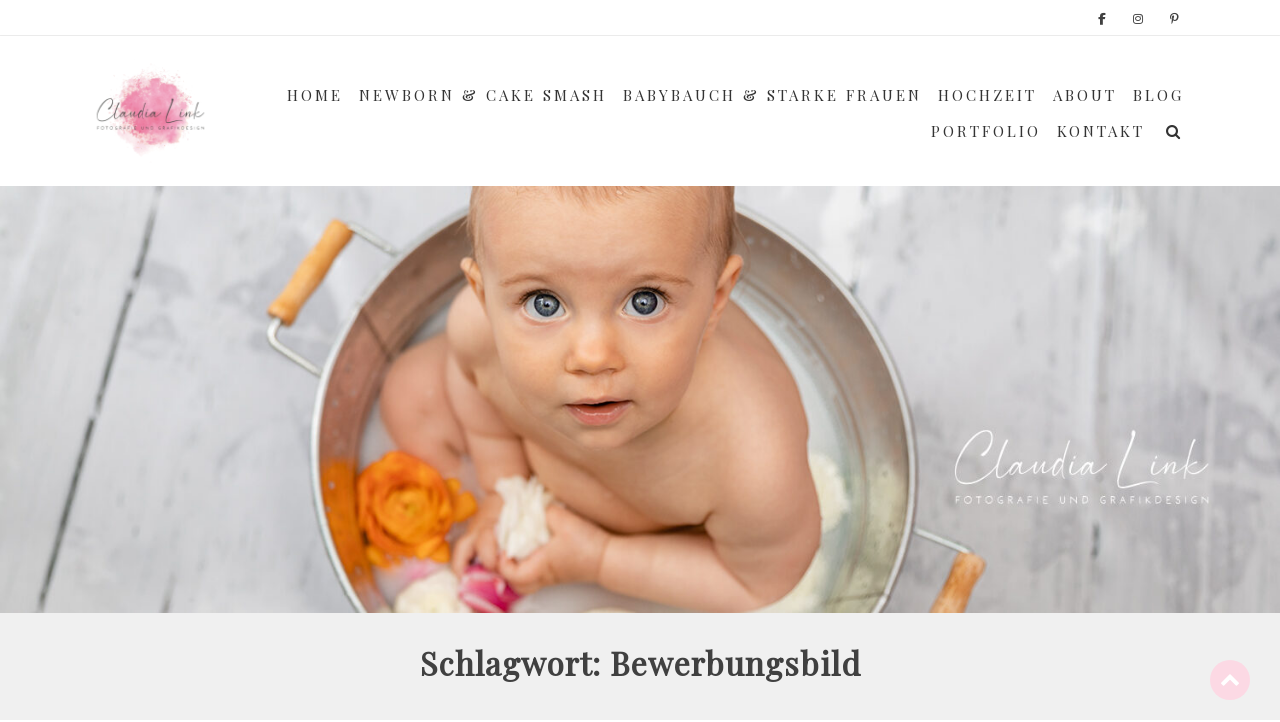

--- FILE ---
content_type: text/html; charset=UTF-8
request_url: https://www.claudia-fotodesign.de/tag/bewerbungsbild/
body_size: 32615
content:
<!DOCTYPE html>
<html lang="de">
<head>
<meta charset="UTF-8">
<meta name="viewport" content="width=device-width, initial-scale=1">
<link rel="profile" href="http://gmpg.org/xfn/11">

<meta name='robots' content='index, follow, max-image-preview:large, max-snippet:-1, max-video-preview:-1' />
	<style>img:is([sizes="auto" i], [sizes^="auto," i]) { contain-intrinsic-size: 3000px 1500px }</style>
	
	<!-- This site is optimized with the Yoast SEO plugin v26.7 - https://yoast.com/wordpress/plugins/seo/ -->
	<title>Bewerbungsbild Archive - Claudia Link Fotografie &amp; Grafikdesign</title>
	<link rel="canonical" href="https://www.claudia-fotodesign.de/tag/bewerbungsbild/" />
	<meta property="og:locale" content="de_DE" />
	<meta property="og:type" content="article" />
	<meta property="og:title" content="Bewerbungsbild Archive - Claudia Link Fotografie &amp; Grafikdesign" />
	<meta property="og:url" content="https://www.claudia-fotodesign.de/tag/bewerbungsbild/" />
	<meta property="og:site_name" content="Claudia Link Fotografie &amp; Grafikdesign" />
	<meta name="twitter:card" content="summary_large_image" />
	<script type="application/ld+json" class="yoast-schema-graph">{"@context":"https://schema.org","@graph":[{"@type":"CollectionPage","@id":"https://www.claudia-fotodesign.de/tag/bewerbungsbild/","url":"https://www.claudia-fotodesign.de/tag/bewerbungsbild/","name":"Bewerbungsbild Archive - Claudia Link Fotografie &amp; Grafikdesign","isPartOf":{"@id":"https://www.claudia-fotodesign.de/#website"},"primaryImageOfPage":{"@id":"https://www.claudia-fotodesign.de/tag/bewerbungsbild/#primaryimage"},"image":{"@id":"https://www.claudia-fotodesign.de/tag/bewerbungsbild/#primaryimage"},"thumbnailUrl":"https://www.claudia-fotodesign.de/wp-content/uploads/2022/02/IMG_7185t-scaled.jpg","breadcrumb":{"@id":"https://www.claudia-fotodesign.de/tag/bewerbungsbild/#breadcrumb"},"inLanguage":"de"},{"@type":"ImageObject","inLanguage":"de","@id":"https://www.claudia-fotodesign.de/tag/bewerbungsbild/#primaryimage","url":"https://www.claudia-fotodesign.de/wp-content/uploads/2022/02/IMG_7185t-scaled.jpg","contentUrl":"https://www.claudia-fotodesign.de/wp-content/uploads/2022/02/IMG_7185t-scaled.jpg","width":2560,"height":1706,"caption":"Finde deinen Traumjob mit professionellen Businessportraits und Bewerbungsbildern von Claudia Link Fotograf in Berching, Freystadt, Beilngries, Neumarkt in der Oberpfalz"},{"@type":"BreadcrumbList","@id":"https://www.claudia-fotodesign.de/tag/bewerbungsbild/#breadcrumb","itemListElement":[{"@type":"ListItem","position":1,"name":"Startseite","item":"https://www.claudia-fotodesign.de/"},{"@type":"ListItem","position":2,"name":"Bewerbungsbild"}]},{"@type":"WebSite","@id":"https://www.claudia-fotodesign.de/#website","url":"https://www.claudia-fotodesign.de/","name":"Claudia Link Fotografie &amp; Grafikdesign","description":"Fotografie &amp; Grafik mit Herz &amp; Leidenschaft im Raum Regensburg, Bernhardswald, Cham","publisher":{"@id":"https://www.claudia-fotodesign.de/#organization"},"potentialAction":[{"@type":"SearchAction","target":{"@type":"EntryPoint","urlTemplate":"https://www.claudia-fotodesign.de/?s={search_term_string}"},"query-input":{"@type":"PropertyValueSpecification","valueRequired":true,"valueName":"search_term_string"}}],"inLanguage":"de"},{"@type":"Organization","@id":"https://www.claudia-fotodesign.de/#organization","name":"Claudia Link Fotografie &amp; Grafikdesign","url":"https://www.claudia-fotodesign.de/","logo":{"@type":"ImageObject","inLanguage":"de","@id":"https://www.claudia-fotodesign.de/#/schema/logo/image/","url":"https://www.claudia-fotodesign.de/wp-content/uploads/2022/11/cropped-Claudia-Link_Logo_2022_Social-Media.png","contentUrl":"https://www.claudia-fotodesign.de/wp-content/uploads/2022/11/cropped-Claudia-Link_Logo_2022_Social-Media.png","width":250,"height":250,"caption":"Claudia Link Fotografie &amp; Grafikdesign"},"image":{"@id":"https://www.claudia-fotodesign.de/#/schema/logo/image/"}}]}</script>
	<!-- / Yoast SEO plugin. -->


<link rel='dns-prefetch' href='//hcaptcha.com' />
<link rel="alternate" type="application/rss+xml" title="Claudia Link Fotografie &amp; Grafikdesign &raquo; Feed" href="https://www.claudia-fotodesign.de/feed/" />
<link rel="alternate" type="application/rss+xml" title="Claudia Link Fotografie &amp; Grafikdesign &raquo; Kommentar-Feed" href="https://www.claudia-fotodesign.de/comments/feed/" />
<script consent-skip-blocker="1" data-skip-lazy-load="js-extra" data-cfasync="false">
(function () {
  // Web Font Loader compatibility (https://github.com/typekit/webfontloader)
  var modules = {
    typekit: "https://use.typekit.net",
    google: "https://fonts.googleapis.com/"
  };

  var load = function (config) {
    setTimeout(function () {
      var a = window.consentApi;

      // Only when blocker is active
      if (a) {
        // Iterate all modules and handle in a single `WebFont.load`
        Object.keys(modules).forEach(function (module) {
          var newConfigWithoutOtherModules = JSON.parse(
            JSON.stringify(config)
          );
          Object.keys(modules).forEach(function (toRemove) {
            if (toRemove !== module) {
              delete newConfigWithoutOtherModules[toRemove];
            }
          });

          if (newConfigWithoutOtherModules[module]) {
            a.unblock(modules[module]).then(function () {
              var originalLoad = window.WebFont.load;
              if (originalLoad !== load) {
                originalLoad(newConfigWithoutOtherModules);
              }
            });
          }
        });
      }
    }, 0);
  };

  if (!window.WebFont) {
    window.WebFont = {
      load: load
    };
  }
})();
</script><style>[consent-id]:not(.rcb-content-blocker):not([consent-transaction-complete]):not([consent-visual-use-parent^="children:"]):not([consent-confirm]){opacity:0!important;}
.rcb-content-blocker+.rcb-content-blocker-children-fallback~*{display:none!important;}</style><link rel="preload" href="https://www.claudia-fotodesign.de/wp-content/bbe73211795c90a8ce41cb880746af42/dist/605110899.js?ver=975c5defe73b4b2fde03afbaa384a541" as="script" />
<link rel="preload" href="https://www.claudia-fotodesign.de/wp-content/bbe73211795c90a8ce41cb880746af42/dist/652096032.js?ver=64a64f3ab0d5ab261ad8ca6eebf70126" as="script" />
<link rel="preload" href="https://www.claudia-fotodesign.de/wp-content/plugins/real-cookie-banner/public/lib/animate.css/animate.min.css?ver=4.1.1" as="style" />
<link rel="alternate" type="application/rss+xml" title="Claudia Link Fotografie &amp; Grafikdesign &raquo; Bewerbungsbild Schlagwort-Feed" href="https://www.claudia-fotodesign.de/tag/bewerbungsbild/feed/" />
<script data-cfasync="false" type="text/javascript" defer src="https://www.claudia-fotodesign.de/wp-content/bbe73211795c90a8ce41cb880746af42/dist/605110899.js?ver=975c5defe73b4b2fde03afbaa384a541" id="real-cookie-banner-vendor-real-cookie-banner-banner-js"></script>
<script type="application/json" data-skip-lazy-load="js-extra" data-skip-moving="true" data-no-defer nitro-exclude data-alt-type="application/ld+json" data-dont-merge data-wpmeteor-nooptimize="true" data-cfasync="false" id="af746fe756c9ab21291f3bc23d0f008f01-js-extra">{"slug":"real-cookie-banner","textDomain":"real-cookie-banner","version":"5.2.10","restUrl":"https:\/\/www.claudia-fotodesign.de\/wp-json\/real-cookie-banner\/v1\/","restNamespace":"real-cookie-banner\/v1","restPathObfuscateOffset":"0179b041879ebfdb","restRoot":"https:\/\/www.claudia-fotodesign.de\/wp-json\/","restQuery":{"_v":"5.2.10","_locale":"user"},"restNonce":"c6fcc676aa","restRecreateNonceEndpoint":"https:\/\/www.claudia-fotodesign.de\/wp-admin\/admin-ajax.php?action=rest-nonce","publicUrl":"https:\/\/www.claudia-fotodesign.de\/wp-content\/plugins\/real-cookie-banner\/public\/","chunkFolder":"dist","chunksLanguageFolder":"https:\/\/www.claudia-fotodesign.de\/wp-content\/languages\/mo-cache\/real-cookie-banner\/","chunks":{"chunk-config-tab-blocker.lite.js":["de_DE-83d48f038e1cf6148175589160cda67e","de_DE-e5c2f3318cd06f18a058318f5795a54b","de_DE-76129424d1eb6744d17357561a128725","de_DE-d3d8ada331df664d13fa407b77bc690b"],"chunk-config-tab-blocker.pro.js":["de_DE-ddf5ae983675e7b6eec2afc2d53654a2","de_DE-487d95eea292aab22c80aa3ae9be41f0","de_DE-ab0e642081d4d0d660276c9cebfe9f5d","de_DE-0f5f6074a855fa677e6086b82145bd50"],"chunk-config-tab-consent.lite.js":["de_DE-3823d7521a3fc2857511061e0d660408"],"chunk-config-tab-consent.pro.js":["de_DE-9cb9ecf8c1e8ce14036b5f3a5e19f098"],"chunk-config-tab-cookies.lite.js":["de_DE-1a51b37d0ef409906245c7ed80d76040","de_DE-e5c2f3318cd06f18a058318f5795a54b","de_DE-76129424d1eb6744d17357561a128725"],"chunk-config-tab-cookies.pro.js":["de_DE-572ee75deed92e7a74abba4b86604687","de_DE-487d95eea292aab22c80aa3ae9be41f0","de_DE-ab0e642081d4d0d660276c9cebfe9f5d"],"chunk-config-tab-dashboard.lite.js":["de_DE-f843c51245ecd2b389746275b3da66b6"],"chunk-config-tab-dashboard.pro.js":["de_DE-ae5ae8f925f0409361cfe395645ac077"],"chunk-config-tab-import.lite.js":["de_DE-66df94240f04843e5a208823e466a850"],"chunk-config-tab-import.pro.js":["de_DE-e5fee6b51986d4ff7a051d6f6a7b076a"],"chunk-config-tab-licensing.lite.js":["de_DE-e01f803e4093b19d6787901b9591b5a6"],"chunk-config-tab-licensing.pro.js":["de_DE-4918ea9704f47c2055904e4104d4ffba"],"chunk-config-tab-scanner.lite.js":["de_DE-b10b39f1099ef599835c729334e38429"],"chunk-config-tab-scanner.pro.js":["de_DE-752a1502ab4f0bebfa2ad50c68ef571f"],"chunk-config-tab-settings.lite.js":["de_DE-37978e0b06b4eb18b16164a2d9c93a2c"],"chunk-config-tab-settings.pro.js":["de_DE-e59d3dcc762e276255c8989fbd1f80e3"],"chunk-config-tab-tcf.lite.js":["de_DE-4f658bdbf0aa370053460bc9e3cd1f69","de_DE-e5c2f3318cd06f18a058318f5795a54b","de_DE-d3d8ada331df664d13fa407b77bc690b"],"chunk-config-tab-tcf.pro.js":["de_DE-e1e83d5b8a28f1f91f63b9de2a8b181a","de_DE-487d95eea292aab22c80aa3ae9be41f0","de_DE-0f5f6074a855fa677e6086b82145bd50"]},"others":{"customizeValuesBanner":"{\"layout\":{\"type\":\"dialog\",\"maxHeightEnabled\":true,\"maxHeight\":740,\"dialogMaxWidth\":530,\"dialogPosition\":\"middleCenter\",\"dialogMargin\":[0,0,0,0],\"bannerPosition\":\"bottom\",\"bannerMaxWidth\":1024,\"dialogBorderRadius\":3,\"borderRadius\":5,\"animationIn\":\"slideInUp\",\"animationInDuration\":500,\"animationInOnlyMobile\":true,\"animationOut\":\"none\",\"animationOutDuration\":500,\"animationOutOnlyMobile\":true,\"overlay\":true,\"overlayBg\":\"#000000\",\"overlayBgAlpha\":50,\"overlayBlur\":2},\"decision\":{\"acceptAll\":\"button\",\"acceptEssentials\":\"button\",\"showCloseIcon\":false,\"acceptIndividual\":\"button\",\"buttonOrder\":\"all,individual,essential,save\",\"showGroups\":false,\"groupsFirstView\":false,\"saveButton\":\"always\"},\"design\":{\"bg\":\"#ffffff\",\"textAlign\":\"center\",\"linkTextDecoration\":\"underline\",\"borderWidth\":0,\"borderColor\":\"#ffffff\",\"fontSize\":14,\"fontColor\":\"#2b2b2b\",\"fontInheritFamily\":false,\"fontFamily\":\"Verdana, Geneva, sans-serif\",\"fontWeight\":\"normal\",\"boxShadowEnabled\":true,\"boxShadowOffsetX\":0,\"boxShadowOffsetY\":5,\"boxShadowBlurRadius\":13,\"boxShadowSpreadRadius\":0,\"boxShadowColor\":\"#000000\",\"boxShadowColorAlpha\":20},\"headerDesign\":{\"inheritBg\":true,\"bg\":\"#f4f4f4\",\"inheritTextAlign\":true,\"textAlign\":\"center\",\"padding\":[17,20,15,20],\"logo\":\"https:\\\/\\\/www.claudia-fotodesign.de\\\/wp-content\\\/uploads\\\/2022\\\/11\\\/cropped-Claudia-Link_Logo_2022_Social-Media.png\",\"logoRetina\":\"\",\"logoMaxHeight\":170,\"logoPosition\":\"above\",\"logoMargin\":[5,15,5,15],\"fontSize\":20,\"fontColor\":\"#2b2b2b\",\"fontInheritFamily\":true,\"fontFamily\":\"Verdana, Geneva, sans-serif\",\"fontWeight\":\"normal\",\"borderWidth\":1,\"borderColor\":\"#efefef\",\"logoFitDim\":[170,170],\"logoAlt\":\"Claudia Link Fotografie und Grafikdesign, deine Fotografin f\\u00fcr unvergessliche und liebevolle Neugeborenenfotografie, Babyfotos, Familienbilder und Babybauchbilder sowie professionelle Businessportraits und Bewerbungsbilder im Raum Regensburg, Bernhardswald, Nittenau, Cham\"},\"bodyDesign\":{\"padding\":[15,20,5,20],\"descriptionInheritFontSize\":true,\"descriptionFontSize\":13,\"dottedGroupsInheritFontSize\":true,\"dottedGroupsFontSize\":13,\"dottedGroupsBulletColor\":\"#15779b\",\"teachingsInheritTextAlign\":true,\"teachingsTextAlign\":\"center\",\"teachingsSeparatorActive\":true,\"teachingsSeparatorWidth\":50,\"teachingsSeparatorHeight\":1,\"teachingsSeparatorColor\":\"#999b9b\",\"teachingsInheritFontSize\":false,\"teachingsFontSize\":12,\"teachingsInheritFontColor\":false,\"teachingsFontColor\":\"#757575\",\"accordionMargin\":[10,0,5,0],\"accordionPadding\":[5,10,5,10],\"accordionArrowType\":\"outlined\",\"accordionArrowColor\":\"#989a9b\",\"accordionBg\":\"#ffffff\",\"accordionActiveBg\":\"#f9f9f9\",\"accordionHoverBg\":\"#efefef\",\"accordionBorderWidth\":1,\"accordionBorderColor\":\"#efefef\",\"accordionTitleFontSize\":12,\"accordionTitleFontColor\":\"#2b2b2b\",\"accordionTitleFontWeight\":\"normal\",\"accordionDescriptionMargin\":[5,0,0,0],\"accordionDescriptionFontSize\":12,\"accordionDescriptionFontColor\":\"#757575\",\"accordionDescriptionFontWeight\":\"normal\",\"acceptAllOneRowLayout\":false,\"acceptAllPadding\":[10,10,10,10],\"acceptAllBg\":\"#2b2b2b\",\"acceptAllTextAlign\":\"center\",\"acceptAllFontSize\":18,\"acceptAllFontColor\":\"#ffffff\",\"acceptAllFontWeight\":\"normal\",\"acceptAllBorderWidth\":0,\"acceptAllBorderColor\":\"#000000\",\"acceptAllHoverBg\":\"#fcd9e4\",\"acceptAllHoverFontColor\":\"#ffffff\",\"acceptAllHoverBorderColor\":\"#000000\",\"acceptEssentialsUseAcceptAll\":true,\"acceptEssentialsButtonType\":\"\",\"acceptEssentialsPadding\":[10,10,10,10],\"acceptEssentialsBg\":\"#efefef\",\"acceptEssentialsTextAlign\":\"center\",\"acceptEssentialsFontSize\":18,\"acceptEssentialsFontColor\":\"#0a0a0a\",\"acceptEssentialsFontWeight\":\"normal\",\"acceptEssentialsBorderWidth\":0,\"acceptEssentialsBorderColor\":\"#000000\",\"acceptEssentialsHoverBg\":\"#e8e8e8\",\"acceptEssentialsHoverFontColor\":\"#000000\",\"acceptEssentialsHoverBorderColor\":\"#000000\",\"acceptIndividualPadding\":[5,5,5,5],\"acceptIndividualBg\":\"#2b2b2b\",\"acceptIndividualTextAlign\":\"center\",\"acceptIndividualFontSize\":18,\"acceptIndividualFontColor\":\"#ffffff\",\"acceptIndividualFontWeight\":\"normal\",\"acceptIndividualBorderWidth\":6,\"acceptIndividualBorderColor\":\"#2b2b2b\",\"acceptIndividualHoverBg\":\"#fcd9e4\",\"acceptIndividualHoverFontColor\":\"#ffffff\",\"acceptIndividualHoverBorderColor\":\"#fcd9e4\"},\"footerDesign\":{\"poweredByLink\":true,\"inheritBg\":false,\"bg\":\"#fcfcfc\",\"inheritTextAlign\":true,\"textAlign\":\"center\",\"padding\":[10,20,15,20],\"fontSize\":14,\"fontColor\":\"#757474\",\"fontInheritFamily\":false,\"fontFamily\":\"Verdana, Geneva, sans-serif\",\"fontWeight\":\"normal\",\"hoverFontColor\":\"#2b2b2b\",\"borderWidth\":1,\"borderColor\":\"#efefef\",\"languageSwitcher\":\"flags\"},\"texts\":{\"headline\":\"DU MAGST KEKSE? ICH AUCH!\",\"description\":\"Wir verwenden Cookies und \\u00e4hnliche Technologien auf unserer Website und verarbeiten personenbezogene Daten von dir (z.B. IP-Adresse), um z.B. Inhalte und Anzeigen zu personalisieren, Medien von Drittanbietern einzubinden oder Zugriffe auf unsere Website zu analysieren. Die Datenverarbeitung kann auch erst in Folge gesetzter Cookies stattfinden. Wir teilen diese Daten mit Dritten, die wir in den Privatsph\\u00e4re-Einstellungen benennen.<br \\\/><br \\\/>Die Datenverarbeitung kann mit deiner Einwilligung oder auf Basis eines berechtigten Interesses erfolgen, dem du in den Privatsph\\u00e4re-Einstellungen widersprechen kannst. Du hast das Recht, nicht einzuwilligen und deine Einwilligung zu einem sp\\u00e4teren Zeitpunkt zu \\u00e4ndern oder zu widerrufen. Weitere Informationen zur Verwendung deiner Daten findest du in unserer {{privacyPolicy}}Datenschutzerkl\\u00e4rung{{\\\/privacyPolicy}}.\",\"acceptAll\":\"Alle akzeptieren\",\"acceptEssentials\":\"Weiter ohne Einwilligung\",\"acceptIndividual\":\"Privatsph\\u00e4re-Einstellungen individuell festlegen\",\"poweredBy\":\"3\",\"dataProcessingInUnsafeCountries\":\"Einige Services verarbeiten personenbezogene Daten in unsicheren Drittl\\u00e4ndern. Indem du in die Nutzung dieser Services einwilligst, erkl\\u00e4rst du dich auch mit der Verarbeitung deiner Daten in diesen unsicheren Drittl\\u00e4ndern gem\\u00e4\\u00df {{legalBasis}} einverstanden. Dies birgt das Risiko, dass deine Daten von Beh\\u00f6rden zu Kontroll- und \\u00dcberwachungszwecken verarbeitet werden, m\\u00f6glicherweise ohne die M\\u00f6glichkeit eines Rechtsbehelfs.\",\"ageNoticeBanner\":\"Du bist unter {{minAge}} Jahre alt? Dann kannst du nicht in optionale Services einwilligen. Du kannst deine Eltern oder Erziehungsberechtigten bitten, mit dir in diese Services einzuwilligen.\",\"ageNoticeBlocker\":\"Du bist unter {{minAge}} Jahre alt? Leider darfst du in diesen Service nicht selbst einwilligen, um diese Inhalte zu sehen. Bitte deine Eltern oder Erziehungsberechtigten, in den Service mit dir einzuwilligen!\",\"listServicesNotice\":\"Wenn du alle Services akzeptierst, erlaubst du, dass {{services}} geladen werden. Diese sind nach ihrem Zweck in Gruppen {{serviceGroups}} unterteilt (Zugeh\\u00f6rigkeit durch hochgestellte Zahlen gekennzeichnet).\",\"listServicesLegitimateInterestNotice\":\"Au\\u00dferdem werden {{services}} auf der Grundlage eines berechtigten Interesses geladen.\",\"consentForwardingExternalHosts\":\"Deine Einwilligung gilt auch auf {{websites}}.\",\"blockerHeadline\":\"{{name}} aufgrund von Privatsph\\u00e4re-Einstellungen blockiert\",\"blockerLinkShowMissing\":\"Zeige alle Services, in die du noch einwilligen musst\",\"blockerLoadButton\":\"Services akzeptieren und Inhalte laden\",\"blockerAcceptInfo\":\"Wenn du die blockierten Inhalte l\\u00e4dst, werden deine Datenschutzeinstellungen angepasst. Inhalte aus diesem Service werden in Zukunft nicht mehr blockiert.\",\"stickyHistory\":\"Historie der Privatsph\\u00e4re-Einstellungen\",\"stickyRevoke\":\"Einwilligungen widerrufen\",\"stickyRevokeSuccessMessage\":\"Du hast die Einwilligung f\\u00fcr Services mit dessen Cookies und Verarbeitung personenbezogener Daten erfolgreich widerrufen. Die Seite wird jetzt neu geladen!\",\"stickyChange\":\"Privatsph\\u00e4re-Einstellungen \\u00e4ndern\"},\"individualLayout\":{\"inheritDialogMaxWidth\":false,\"dialogMaxWidth\":540,\"inheritBannerMaxWidth\":true,\"bannerMaxWidth\":1980,\"descriptionTextAlign\":\"center\"},\"group\":{\"checkboxBg\":\"#f0f0f0\",\"checkboxBorderWidth\":1,\"checkboxBorderColor\":\"#d2d2d2\",\"checkboxActiveColor\":\"#ffffff\",\"checkboxActiveBg\":\"#2b2b2b\",\"checkboxActiveBorderColor\":\"#7c7c7c\",\"groupInheritBg\":true,\"groupBg\":\"#f4f4f4\",\"groupPadding\":[15,15,15,15],\"groupSpacing\":10,\"groupBorderRadius\":5,\"groupBorderWidth\":1,\"groupBorderColor\":\"#f4f4f4\",\"headlineFontSize\":16,\"headlineFontWeight\":\"normal\",\"headlineFontColor\":\"#2b2b2b\",\"descriptionFontSize\":14,\"descriptionFontColor\":\"#757575\",\"linkColor\":\"#757575\",\"linkHoverColor\":\"#2b2b2b\",\"detailsHideLessRelevant\":true},\"saveButton\":{\"useAcceptAll\":true,\"type\":\"button\",\"padding\":[10,10,10,10],\"bg\":\"#efefef\",\"textAlign\":\"center\",\"fontSize\":18,\"fontColor\":\"#0a0a0a\",\"fontWeight\":\"normal\",\"borderWidth\":0,\"borderColor\":\"#000000\",\"hoverBg\":\"#e8e8e8\",\"hoverFontColor\":\"#000000\",\"hoverBorderColor\":\"#000000\"},\"individualTexts\":{\"headline\":\"Individuelle Privatsph\\u00e4re-Einstellungen\",\"description\":\"Wir verwenden Cookies und \\u00e4hnliche Technologien auf unserer Website und verarbeiten personenbezogene Daten von dir (z.B. IP-Adresse), um z.B. Inhalte und Anzeigen zu personalisieren, Medien von Drittanbietern einzubinden oder Zugriffe auf unsere Website zu analysieren. Die Datenverarbeitung kann auch erst in Folge gesetzter Cookies stattfinden. Wir teilen diese Daten mit Dritten, die wir in den Privatsph\\u00e4re-Einstellungen benennen.<br \\\/><br \\\/>Die Datenverarbeitung kann mit deiner Einwilligung oder auf Basis eines berechtigten Interesses erfolgen, dem du in den Privatsph\\u00e4re-Einstellungen widersprechen kannst. Du hast das Recht, nicht einzuwilligen und deine Einwilligung zu einem sp\\u00e4teren Zeitpunkt zu \\u00e4ndern oder zu widerrufen. Weitere Informationen zur Verwendung deiner Daten findest du in unserer {{privacyPolicy}}Datenschutzerkl\\u00e4rung{{\\\/privacyPolicy}}.<br \\\/><br \\\/>Im Folgenden findest du eine \\u00dcbersicht \\u00fcber alle Services, die von dieser Website genutzt werden. Du kannst dir detaillierte Informationen zu jedem Service ansehen und ihm einzeln zustimmen oder von deinem Widerspruchsrecht Gebrauch machen.\",\"save\":\"Individuelle Auswahlen speichern\",\"showMore\":\"Service-Informationen anzeigen\",\"hideMore\":\"Service-Informationen ausblenden\",\"postamble\":\"\"},\"mobile\":{\"enabled\":true,\"maxHeight\":400,\"hideHeader\":false,\"alignment\":\"bottom\",\"scalePercent\":90,\"scalePercentVertical\":-50},\"sticky\":{\"enabled\":false,\"animationsEnabled\":true,\"alignment\":\"left\",\"bubbleBorderRadius\":50,\"icon\":\"fingerprint\",\"iconCustom\":\"\",\"iconCustomRetina\":\"\",\"iconSize\":30,\"iconColor\":\"#ffffff\",\"bubbleMargin\":[10,20,20,20],\"bubblePadding\":15,\"bubbleBg\":\"#15779b\",\"bubbleBorderWidth\":0,\"bubbleBorderColor\":\"#10556f\",\"boxShadowEnabled\":true,\"boxShadowOffsetX\":0,\"boxShadowOffsetY\":2,\"boxShadowBlurRadius\":5,\"boxShadowSpreadRadius\":1,\"boxShadowColor\":\"#105b77\",\"boxShadowColorAlpha\":40,\"bubbleHoverBg\":\"#ffffff\",\"bubbleHoverBorderColor\":\"#000000\",\"hoverIconColor\":\"#000000\",\"hoverIconCustom\":\"\",\"hoverIconCustomRetina\":\"\",\"menuFontSize\":16,\"menuBorderRadius\":5,\"menuItemSpacing\":10,\"menuItemPadding\":[5,10,5,10]},\"customCss\":{\"css\":\"\",\"antiAdBlocker\":\"y\"}}","isPro":false,"showProHints":false,"proUrl":"https:\/\/devowl.io\/de\/go\/real-cookie-banner?source=rcb-lite","showLiteNotice":true,"frontend":{"groups":"[{\"id\":1123,\"name\":\"Essenziell\",\"slug\":\"essenziell\",\"description\":\"Essenzielle Services sind f\\u00fcr die grundlegende Funktionalit\\u00e4t der Website erforderlich. Sie enthalten nur technisch notwendige Services. Diesen Services kann nicht widersprochen werden.\",\"isEssential\":true,\"isDefault\":true,\"items\":[{\"id\":5650,\"name\":\"Real Cookie Banner\",\"purpose\":\"Real Cookie Banner bittet Website-Besucher um die Einwilligung zum Setzen von Cookies und zur Verarbeitung personenbezogener Daten. Dazu wird jedem Website-Besucher eine UUID (pseudonyme Identifikation des Nutzers) zugewiesen, die bis zum Ablauf des Cookies zur Speicherung der Einwilligung g\\u00fcltig ist. Cookies werden dazu verwendet, um zu testen, ob Cookies gesetzt werden k\\u00f6nnen, um Referenz auf die dokumentierte Einwilligung zu speichern, um zu speichern, in welche Services aus welchen Service-Gruppen der Besucher eingewilligt hat, und, falls Einwilligung nach dem Transparency & Consent Framework (TCF) eingeholt werden, um die Einwilligungen in TCF Partner, Zwecke, besondere Zwecke, Funktionen und besondere Funktionen zu speichern. Im Rahmen der Darlegungspflicht nach DSGVO wird die erhobene Einwilligung vollumf\\u00e4nglich dokumentiert. Dazu z\\u00e4hlt neben den Services und Service-Gruppen, in welche der Besucher eingewilligt hat, und falls Einwilligung nach dem TCF Standard eingeholt werden, in welche TCF Partner, Zwecke und Funktionen der Besucher eingewilligt hat, alle Einstellungen des Cookie Banners zum Zeitpunkt der Einwilligung als auch die technischen Umst\\u00e4nde (z.B. Gr\\u00f6\\u00dfe des Sichtbereichs bei der Einwilligung) und die Nutzerinteraktionen (z.B. Klick auf Buttons), die zur Einwilligung gef\\u00fchrt haben. Die Einwilligung wird pro Sprache einmal erhoben.\",\"providerContact\":{\"phone\":\"\",\"email\":\"\",\"link\":\"\"},\"isProviderCurrentWebsite\":true,\"provider\":\"\",\"uniqueName\":\"\",\"isEmbeddingOnlyExternalResources\":false,\"legalBasis\":\"legal-requirement\",\"dataProcessingInCountries\":[],\"dataProcessingInCountriesSpecialTreatments\":[],\"technicalDefinitions\":[{\"type\":\"http\",\"name\":\"real_cookie_banner*\",\"host\":\".claudia-fotodesign.de\",\"duration\":365,\"durationUnit\":\"d\",\"isSessionDuration\":false,\"purpose\":\"Eindeutiger Identifikator f\\u00fcr die Einwilligung, aber nicht f\\u00fcr den Website-Besucher. Revisionshash f\\u00fcr die Einstellungen des Cookie-Banners (Texte, Farben, Funktionen, Servicegruppen, Dienste, Content Blocker usw.). IDs f\\u00fcr eingewilligte Services und Service-Gruppen.\"},{\"type\":\"http\",\"name\":\"real_cookie_banner*-tcf\",\"host\":\".claudia-fotodesign.de\",\"duration\":365,\"durationUnit\":\"d\",\"isSessionDuration\":false,\"purpose\":\"Im Rahmen von TCF gesammelte Einwilligungen, die im TC-String-Format gespeichert werden, einschlie\\u00dflich TCF-Vendoren, -Zwecke, -Sonderzwecke, -Funktionen und -Sonderfunktionen.\"},{\"type\":\"http\",\"name\":\"real_cookie_banner*-gcm\",\"host\":\".claudia-fotodesign.de\",\"duration\":365,\"durationUnit\":\"d\",\"isSessionDuration\":false,\"purpose\":\"Die im Google Consent Mode gesammelten Einwilligungen in die verschiedenen Einwilligungstypen (Zwecke) werden f\\u00fcr alle mit dem Google Consent Mode kompatiblen Services gespeichert.\"},{\"type\":\"http\",\"name\":\"real_cookie_banner-test\",\"host\":\".claudia-fotodesign.de\",\"duration\":365,\"durationUnit\":\"d\",\"isSessionDuration\":false,\"purpose\":\"Cookie, der gesetzt wurde, um die Funktionalit\\u00e4t von HTTP-Cookies zu testen. Wird sofort nach dem Test gel\\u00f6scht.\"},{\"type\":\"local\",\"name\":\"real_cookie_banner*\",\"host\":\"https:\\\/\\\/www.claudia-fotodesign.de\",\"duration\":1,\"durationUnit\":\"d\",\"isSessionDuration\":false,\"purpose\":\"Eindeutiger Identifikator f\\u00fcr die Einwilligung, aber nicht f\\u00fcr den Website-Besucher. Revisionshash f\\u00fcr die Einstellungen des Cookie-Banners (Texte, Farben, Funktionen, Service-Gruppen, Services, Content Blocker usw.). IDs f\\u00fcr eingewilligte Services und Service-Gruppen. Wird nur solange gespeichert, bis die Einwilligung auf dem Website-Server dokumentiert ist.\"},{\"type\":\"local\",\"name\":\"real_cookie_banner*-tcf\",\"host\":\"https:\\\/\\\/www.claudia-fotodesign.de\",\"duration\":1,\"durationUnit\":\"d\",\"isSessionDuration\":false,\"purpose\":\"Im Rahmen von TCF gesammelte Einwilligungen werden im TC-String-Format gespeichert, einschlie\\u00dflich TCF Vendoren, Zwecke, besondere Zwecke, Funktionen und besondere Funktionen. Wird nur solange gespeichert, bis die Einwilligung auf dem Website-Server dokumentiert ist.\"},{\"type\":\"local\",\"name\":\"real_cookie_banner*-gcm\",\"host\":\"https:\\\/\\\/www.claudia-fotodesign.de\",\"duration\":1,\"durationUnit\":\"d\",\"isSessionDuration\":false,\"purpose\":\"Im Rahmen des Google Consent Mode erfasste Einwilligungen werden f\\u00fcr alle mit dem Google Consent Mode kompatiblen Services in Einwilligungstypen (Zwecke) gespeichert. Wird nur solange gespeichert, bis die Einwilligung auf dem Website-Server dokumentiert ist.\"},{\"type\":\"local\",\"name\":\"real_cookie_banner-consent-queue*\",\"host\":\"https:\\\/\\\/www.claudia-fotodesign.de\",\"duration\":1,\"durationUnit\":\"d\",\"isSessionDuration\":false,\"purpose\":\"Lokale Zwischenspeicherung (Caching) der Auswahl im Cookie-Banner, bis der Server die Einwilligung dokumentiert; Dokumentation periodisch oder bei Seitenwechseln versucht, wenn der Server nicht verf\\u00fcgbar oder \\u00fcberlastet ist.\"}],\"codeDynamics\":[],\"providerPrivacyPolicyUrl\":\"\",\"providerLegalNoticeUrl\":\"\",\"tagManagerOptInEventName\":\"\",\"tagManagerOptOutEventName\":\"\",\"googleConsentModeConsentTypes\":[],\"executePriority\":10,\"codeOptIn\":\"\",\"executeCodeOptInWhenNoTagManagerConsentIsGiven\":false,\"codeOptOut\":\"\",\"executeCodeOptOutWhenNoTagManagerConsentIsGiven\":false,\"deleteTechnicalDefinitionsAfterOptOut\":false,\"codeOnPageLoad\":\"\",\"presetId\":\"real-cookie-banner\"}]},{\"id\":1124,\"name\":\"Funktional\",\"slug\":\"funktional\",\"description\":\"Funktionale Services sind notwendig, um \\u00fcber die wesentliche Funktionalit\\u00e4t der Website hinausgehende Features wie h\\u00fcbschere Schriftarten, Videowiedergabe oder interaktive Web 2.0-Features bereitzustellen. Inhalte von z.B. Video- und Social Media-Plattformen sind standardm\\u00e4\\u00dfig gesperrt und k\\u00f6nnen zugestimmt werden. Wenn dem Service zugestimmt wird, werden diese Inhalte automatisch ohne weitere manuelle Einwilligung geladen.\",\"isEssential\":false,\"isDefault\":true,\"items\":[{\"id\":5653,\"name\":\"Google Fonts\",\"purpose\":\"Google Fonts erm\\u00f6glicht die Integration von Schriftarten in Websites, um die Website zu verbessern, ohne dass die Schriftarten auf deinem Ger\\u00e4t installiert werden m\\u00fcssen. Dies erfordert die Verarbeitung der IP-Adresse und der Metadaten des Nutzers. Auf dem Client des Nutzers werden keine Cookies oder Cookie-\\u00e4hnliche Technologien gesetzt. Die Daten k\\u00f6nnen verwendet werden, um die besuchten Websites zu erfassen, und sie k\\u00f6nnen verwendet werden, um die Dienste von Google zu verbessern. Sie k\\u00f6nnen auch zur Profilerstellung verwendet werden, z. B. um dir personalisierte Dienste anzubieten, wie Werbung auf der Grundlage deiner Interessen oder Empfehlungen. Google stellt personenbezogene Daten seinen verbundenen Unternehmen und anderen vertrauensw\\u00fcrdigen Unternehmen oder Personen zur Verf\\u00fcgung, die diese Daten auf der Grundlage der Anweisungen von Google und in \\u00dcbereinstimmung mit den Datenschutzbestimmungen von Google f\\u00fcr sie verarbeiten.\",\"providerContact\":{\"phone\":\"+1 650 253 0000\",\"email\":\"dpo-google@google.com\",\"link\":\"https:\\\/\\\/support.google.com\\\/\"},\"isProviderCurrentWebsite\":false,\"provider\":\"Google Ireland Limited, Gordon House, Barrow Street, Dublin 4, Irland\",\"uniqueName\":\"google-fonts\",\"isEmbeddingOnlyExternalResources\":true,\"legalBasis\":\"consent\",\"dataProcessingInCountries\":[\"US\",\"IE\",\"AU\",\"BE\",\"BR\",\"CA\",\"CL\",\"FI\",\"FR\",\"DE\",\"HK\",\"IN\",\"ID\",\"IL\",\"IT\",\"JP\",\"KR\",\"NL\",\"PL\",\"QA\",\"SG\",\"ES\",\"CH\",\"TW\",\"GB\"],\"dataProcessingInCountriesSpecialTreatments\":[\"provider-is-self-certified-trans-atlantic-data-privacy-framework\"],\"technicalDefinitions\":[],\"codeDynamics\":[],\"providerPrivacyPolicyUrl\":\"https:\\\/\\\/policies.google.com\\\/privacy\",\"providerLegalNoticeUrl\":\"https:\\\/\\\/www.google.de\\\/contact\\\/impressum.html\",\"tagManagerOptInEventName\":\"\",\"tagManagerOptOutEventName\":\"\",\"googleConsentModeConsentTypes\":[],\"executePriority\":10,\"codeOptIn\":\"\",\"executeCodeOptInWhenNoTagManagerConsentIsGiven\":false,\"codeOptOut\":\"\",\"executeCodeOptOutWhenNoTagManagerConsentIsGiven\":false,\"deleteTechnicalDefinitionsAfterOptOut\":false,\"codeOnPageLoad\":\"base64-encoded:[base64]\",\"presetId\":\"google-fonts\"}]},{\"id\":1125,\"name\":\"Statistik\",\"slug\":\"statistik\",\"description\":\"Statistik-Services werden ben\\u00f6tigt, um pseudonymisierte Daten \\u00fcber die Besucher der Website zu sammeln. Die Daten erm\\u00f6glichen es uns, die Besucher besser zu verstehen und die Website zu optimieren.\",\"isEssential\":false,\"isDefault\":true,\"items\":[{\"id\":5651,\"name\":\"Jetpack Stats\",\"purpose\":\"Jetpack Stats erstellt detaillierte Statistiken \\u00fcber das Nutzerverhalten auf der Website, um Analyseinformationen zu erhalten. Cookies oder Cookie-\\u00e4hnliche Technologien k\\u00f6nnen gespeichert und gelesen werden. Diese k\\u00f6nnen technische Daten enthalten, wie z.B. ob Cookies gesetzt werden k\\u00f6nnen. Jetpack Stats erfordert die Verarbeitung der IP-Adresse und der Metadaten des Nutzers. Diese Daten k\\u00f6nnen verwendet werden, um besuchte Websites und detaillierte Statistiken \\u00fcber das Nutzerverhalten zu sammeln, wie z. B. Post- und Seitenaufrufe, Land, Videoaufrufe, Klicks auf ausgehende Links, verweisende URLs und Suchmaschinenbegriffe. Sie k\\u00f6nnen auch verwendet werden, um die Dienste von Automattic zu verbessern. Au\\u00dferdem k\\u00f6nnen diese Daten von Jetpack Stats mit den Daten der auf den Websites von Automattic (z. B. wordpress.com, automattic.com) eingeloggten Nutzer verkn\\u00fcpft werden. Sie k\\u00f6nnen auch zur Profilerstellung verwendet werden, z. B. um Ihnen personalisierte Dienste anzubieten, wie Werbung auf der Grundlage Ihrer Interessen oder Empfehlungen. Automattic gibt personenbezogene Daten an Tochterunternehmen, unabh\\u00e4ngige Auftragnehmer und Drittanbieter weiter.\",\"providerContact\":{\"phone\":\"+877 273 3049\",\"email\":\"\",\"link\":\"https:\\\/\\\/automattic.com\\\/contact\\\/\"},\"isProviderCurrentWebsite\":false,\"provider\":\"Aut O\\u2019Mattic A8C Ireland Ltd., Grand Canal Dock, 25 Herbert Pl, Dublin, D02 AY86, Irland\",\"uniqueName\":\"jetpack-site-stats\",\"isEmbeddingOnlyExternalResources\":false,\"legalBasis\":\"consent\",\"dataProcessingInCountries\":[\"US\",\"IE\",\"AF\",\"AL\",\"DZ\",\"AD\",\"AO\",\"AR\",\"AM\",\"AU\",\"AT\",\"AZ\",\"BH\",\"BD\",\"BB\",\"BY\",\"BE\",\"BJ\",\"BM\",\"BT\",\"BO\",\"BA\",\"BR\",\"VG\",\"BN\",\"BG\",\"BF\",\"KH\",\"CM\",\"CA\",\"KY\",\"CL\",\"CN\",\"CO\",\"CR\",\"HR\",\"CU\",\"CY\",\"CZ\",\"CI\",\"CD\",\"DK\",\"DO\",\"EC\",\"EG\",\"EE\",\"ET\",\"FJ\",\"FI\",\"FR\",\"GA\",\"GE\",\"DE\",\"GH\",\"GR\",\"GT\",\"HN\",\"HU\",\"IS\",\"IN\",\"ID\",\"IQ\",\"IL\",\"IT\",\"JM\",\"JP\",\"JO\",\"KZ\",\"KE\",\"KW\",\"KG\",\"LV\",\"LB\",\"LI\",\"LT\",\"LU\",\"MG\",\"MY\",\"MV\",\"ML\",\"MT\",\"MU\",\"MX\",\"MD\",\"MN\",\"ME\",\"MA\",\"MZ\",\"MM\",\"NA\",\"NP\",\"NL\",\"NZ\",\"NI\",\"NE\",\"NG\",\"MK\",\"NO\",\"OM\",\"PK\",\"PS\",\"PA\",\"PE\",\"PH\",\"PL\",\"PT\",\"QA\",\"RO\",\"RU\",\"RW\",\"KN\",\"VC\",\"WS\",\"SA\",\"SN\",\"RS\",\"SG\",\"SK\",\"SI\",\"SB\",\"SO\",\"ZA\",\"KR\",\"ES\",\"LK\",\"SD\",\"SE\",\"CH\",\"SY\",\"ST\",\"TW\",\"TZ\",\"TH\",\"GM\",\"TG\",\"TN\",\"TR\",\"TC\",\"UG\",\"UA\",\"AE\",\"GB\",\"UY\",\"UZ\",\"VU\",\"VE\",\"VN\",\"ZM\",\"ZW\"],\"dataProcessingInCountriesSpecialTreatments\":[\"provider-is-self-certified-trans-atlantic-data-privacy-framework\"],\"technicalDefinitions\":[{\"type\":\"http\",\"name\":\"wpcom-thirdparty-cookie-check\",\"host\":\"widgets.wp.com\",\"duration\":1,\"durationUnit\":\"h\",\"isSessionDuration\":false,\"purpose\":\"\"},{\"type\":\"local\",\"name\":\"tusSupport\",\"host\":\"https:\\\/\\\/widgets.wp.com\",\"duration\":1,\"durationUnit\":\"y\",\"isSessionDuration\":false,\"purpose\":\"\"}],\"codeDynamics\":[],\"providerPrivacyPolicyUrl\":\"https:\\\/\\\/automattic.com\\\/de\\\/privacy\\\/\",\"providerLegalNoticeUrl\":\"\",\"tagManagerOptInEventName\":\"\",\"tagManagerOptOutEventName\":\"\",\"googleConsentModeConsentTypes\":[],\"executePriority\":10,\"codeOptIn\":\"\",\"executeCodeOptInWhenNoTagManagerConsentIsGiven\":false,\"codeOptOut\":\"\",\"executeCodeOptOutWhenNoTagManagerConsentIsGiven\":false,\"deleteTechnicalDefinitionsAfterOptOut\":false,\"codeOnPageLoad\":\"\",\"presetId\":\"jetpack-site-stats\"}]}]","links":[{"id":5648,"label":"Datenschutzerkl\u00e4rung","pageType":"privacyPolicy","isExternalUrl":false,"pageId":1924,"url":"https:\/\/www.claudia-fotodesign.de\/datenschutzerklaerung\/","hideCookieBanner":true,"isTargetBlank":true},{"id":5649,"label":"Impressum","pageType":"legalNotice","isExternalUrl":false,"pageId":2,"url":"https:\/\/www.claudia-fotodesign.de\/impressum\/","hideCookieBanner":true,"isTargetBlank":true}],"websiteOperator":{"address":"Claudia Link Fotografie & Grafikdesign","country":"DE","contactEmail":"base64-encoded:a29udGFrdEBjbGF1ZGlhLWZvdG9kZXNpZ24uZGU=","contactPhone":"","contactFormUrl":"https:\/\/www.claudia-fotodesign.de\/contact\/"},"blocker":[{"id":5654,"name":"Google Fonts","description":"","rules":["*fonts.googleapis.com*","*fonts.gstatic.com*","*ajax.googleapis.com\/ajax\/libs\/webfont\/*\/webfont.js*","*WebFont.load*google*","WebFontConfig*google*"],"criteria":"services","tcfVendors":[],"tcfPurposes":[],"services":[5653],"isVisual":false,"visualType":"default","visualMediaThumbnail":"0","visualContentType":"","isVisualDarkMode":false,"visualBlur":0,"visualDownloadThumbnail":false,"visualHeroButtonText":"","shouldForceToShowVisual":false,"presetId":"google-fonts","visualThumbnail":null},{"id":5652,"name":"Jetpack Stats","description":"","rules":["*pixel.wp.com*","*stats.wp.com*"],"criteria":"services","tcfVendors":[],"tcfPurposes":[],"services":[5651],"isVisual":false,"visualType":"default","visualMediaThumbnail":"0","visualContentType":"","isVisualDarkMode":false,"visualBlur":0,"visualDownloadThumbnail":false,"visualHeroButtonText":"","shouldForceToShowVisual":false,"presetId":"jetpack-site-stats","visualThumbnail":null}],"languageSwitcher":[],"predefinedDataProcessingInSafeCountriesLists":{"GDPR":["AT","BE","BG","HR","CY","CZ","DK","EE","FI","FR","DE","GR","HU","IE","IS","IT","LI","LV","LT","LU","MT","NL","NO","PL","PT","RO","SK","SI","ES","SE"],"DSG":["CH"],"GDPR+DSG":[],"ADEQUACY_EU":["AD","AR","CA","FO","GG","IL","IM","JP","JE","NZ","KR","CH","GB","UY","US"],"ADEQUACY_CH":["DE","AD","AR","AT","BE","BG","CA","CY","HR","DK","ES","EE","FI","FR","GI","GR","GG","HU","IM","FO","IE","IS","IL","IT","JE","LV","LI","LT","LU","MT","MC","NO","NZ","NL","PL","PT","CZ","RO","GB","SK","SI","SE","UY","US"]},"decisionCookieName":"real_cookie_banner-v:3_blog:1_path:c29017d","revisionHash":"f2b64fd7fd048865ea89962a0026b7f9","territorialLegalBasis":["gdpr-eprivacy"],"setCookiesViaManager":"none","isRespectDoNotTrack":false,"failedConsentDocumentationHandling":"essentials","isAcceptAllForBots":true,"isDataProcessingInUnsafeCountries":false,"isAgeNotice":true,"ageNoticeAgeLimit":16,"isListServicesNotice":true,"isBannerLessConsent":false,"isTcf":false,"isGcm":false,"isGcmListPurposes":false,"hasLazyData":false},"anonymousContentUrl":"https:\/\/www.claudia-fotodesign.de\/wp-content\/bbe73211795c90a8ce41cb880746af42\/dist\/","anonymousHash":"bbe73211795c90a8ce41cb880746af42","hasDynamicPreDecisions":false,"isLicensed":true,"isDevLicense":false,"multilingualSkipHTMLForTag":"","isCurrentlyInTranslationEditorPreview":false,"defaultLanguage":"","currentLanguage":"","activeLanguages":[],"context":"","iso3166OneAlpha2":{"AF":"Afghanistan","AL":"Albanien","DZ":"Algerien","AS":"Amerikanisch-Samoa","AD":"Andorra","AO":"Angola","AI":"Anguilla","AQ":"Antarktis","AG":"Antigua und Barbuda","AR":"Argentinien","AM":"Armenien","AW":"Aruba","AZ":"Aserbaidschan","AU":"Australien","BS":"Bahamas","BH":"Bahrain","BD":"Bangladesch","BB":"Barbados","BY":"Belarus","BE":"Belgien","BZ":"Belize","BJ":"Benin","BM":"Bermuda","BT":"Bhutan","BO":"Bolivien","BA":"Bosnien und Herzegowina","BW":"Botswana","BV":"Bouvetinsel","BR":"Brasilien","IO":"Britisches Territorium im Indischen Ozean","BN":"Brunei Darussalam","BG":"Bulgarien","BF":"Burkina Faso","BI":"Burundi","CL":"Chile","CN":"China","CK":"Cookinseln","CR":"Costa Rica","CW":"Cura\u00e7ao","DE":"Deutschland","LA":"Die Laotische Demokratische Volksrepublik","DM":"Dominica","DO":"Dominikanische Republik","DJ":"Dschibuti","DK":"D\u00e4nemark","EC":"Ecuador","SV":"El Salvador","ER":"Eritrea","EE":"Estland","FK":"Falklandinseln (Malwinen)","FJ":"Fidschi","FI":"Finnland","FR":"Frankreich","GF":"Franz\u00f6sisch-Guayana","PF":"Franz\u00f6sisch-Polynesien","TF":"Franz\u00f6sische S\u00fcd- und Antarktisgebiete","FO":"F\u00e4r\u00f6er Inseln","FM":"F\u00f6derierte Staaten von Mikronesien","GA":"Gabun","GM":"Gambia","GE":"Georgien","GH":"Ghana","GI":"Gibraltar","GD":"Grenada","GR":"Griechenland","GL":"Gr\u00f6nland","GP":"Guadeloupe","GU":"Guam","GT":"Guatemala","GG":"Guernsey","GN":"Guinea","GW":"Guinea-Bissau","GY":"Guyana","HT":"Haiti","HM":"Heard und die McDonaldinseln","VA":"Heiliger Stuhl (Staat Vatikanstadt)","HN":"Honduras","HK":"Hong Kong","IN":"Indien","ID":"Indonesien","IQ":"Irak","IE":"Irland","IR":"Islamische Republik Iran","IS":"Island","IM":"Isle of Man","IL":"Israel","IT":"Italien","JM":"Jamaika","JP":"Japan","YE":"Jemen","JE":"Jersey","JO":"Jordanien","VG":"Jungferninseln, Britisch","VI":"Jungferninseln, U.S.","KY":"Kaimaninseln","KH":"Kambodscha","CM":"Kamerun","CA":"Kanada","CV":"Kap Verde","BQ":"Karibischen Niederlande","KZ":"Kasachstan","QA":"Katar","KE":"Kenia","KG":"Kirgisistan","KI":"Kiribati","UM":"Kleinere Inselbesitzungen der Vereinigten Staaten","CC":"Kokosinseln","CO":"Kolumbien","KM":"Komoren","CG":"Kongo","CD":"Kongo, Demokratische Republik","KR":"Korea","XK":"Kosovo","HR":"Kroatien","CU":"Kuba","KW":"Kuwait","LS":"Lesotho","LV":"Lettland","LB":"Libanon","LR":"Liberia","LY":"Libysch-Arabische Dschamahirija","LI":"Liechtenstein","LT":"Litauen","LU":"Luxemburg","MO":"Macao","MG":"Madagaskar","MW":"Malawi","MY":"Malaysia","MV":"Malediven","ML":"Mali","MT":"Malta","MA":"Marokko","MH":"Marshallinseln","MQ":"Martinique","MR":"Mauretanien","MU":"Mauritius","YT":"Mayotte","MK":"Mazedonien","MX":"Mexiko","MD":"Moldawien","MC":"Monaco","MN":"Mongolei","ME":"Montenegro","MS":"Montserrat","MZ":"Mosambik","MM":"Myanmar","NA":"Namibia","NR":"Nauru","NP":"Nepal","NC":"Neukaledonien","NZ":"Neuseeland","NI":"Nicaragua","NL":"Niederlande","AN":"Niederl\u00e4ndische Antillen","NE":"Niger","NG":"Nigeria","NU":"Niue","KP":"Nordkorea","NF":"Norfolkinsel","NO":"Norwegen","MP":"N\u00f6rdliche Marianen","OM":"Oman","PK":"Pakistan","PW":"Palau","PS":"Pal\u00e4stinensisches Gebiet, besetzt","PA":"Panama","PG":"Papua-Neuguinea","PY":"Paraguay","PE":"Peru","PH":"Philippinen","PN":"Pitcairn","PL":"Polen","PT":"Portugal","PR":"Puerto Rico","CI":"Republik C\u00f4te d'Ivoire","RW":"Ruanda","RO":"Rum\u00e4nien","RU":"Russische F\u00f6deration","RE":"R\u00e9union","BL":"Saint Barth\u00e9l\u00e9my","PM":"Saint Pierre und Miquelo","SB":"Salomonen","ZM":"Sambia","WS":"Samoa","SM":"San Marino","SH":"Sankt Helena","MF":"Sankt Martin","SA":"Saudi-Arabien","SE":"Schweden","CH":"Schweiz","SN":"Senegal","RS":"Serbien","SC":"Seychellen","SL":"Sierra Leone","ZW":"Simbabwe","SG":"Singapur","SX":"Sint Maarten","SK":"Slowakei","SI":"Slowenien","SO":"Somalia","ES":"Spanien","LK":"Sri Lanka","KN":"St. Kitts und Nevis","LC":"St. Lucia","VC":"St. Vincent und Grenadinen","SD":"Sudan","SR":"Surinam","SJ":"Svalbard und Jan Mayen","SZ":"Swasiland","SY":"Syrische Arabische Republik","ST":"S\u00e3o Tom\u00e9 und Pr\u00edncipe","ZA":"S\u00fcdafrika","GS":"S\u00fcdgeorgien und die S\u00fcdlichen Sandwichinseln","SS":"S\u00fcdsudan","TJ":"Tadschikistan","TW":"Taiwan","TZ":"Tansania","TH":"Thailand","TL":"Timor-Leste","TG":"Togo","TK":"Tokelau","TO":"Tonga","TT":"Trinidad und Tobago","TD":"Tschad","CZ":"Tschechische Republik","TN":"Tunesien","TM":"Turkmenistan","TC":"Turks- und Caicosinseln","TV":"Tuvalu","TR":"T\u00fcrkei","UG":"Uganda","UA":"Ukraine","HU":"Ungarn","UY":"Uruguay","UZ":"Usbekistan","VU":"Vanuatu","VE":"Venezuela","AE":"Vereinigte Arabische Emirate","US":"Vereinigte Staaten","GB":"Vereinigtes K\u00f6nigreich","VN":"Vietnam","WF":"Wallis und Futuna","CX":"Weihnachtsinsel","EH":"Westsahara","CF":"Zentralafrikanische Republik","CY":"Zypern","EG":"\u00c4gypten","GQ":"\u00c4quatorialguinea","ET":"\u00c4thiopien","AX":"\u00c5land Inseln","AT":"\u00d6sterreich"},"visualParentSelectors":{".et_pb_video_box":1,".et_pb_video_slider:has(>.et_pb_slider_carousel %s)":"self",".ast-oembed-container":1,".wpb_video_wrapper":1,".gdlr-core-pbf-background-wrap":1},"isPreventPreDecision":false,"isInvalidateImplicitUserConsent":false,"dependantVisibilityContainers":["[role=\"tabpanel\"]",".eael-tab-content-item",".wpcs_content_inner",".op3-contenttoggleitem-content",".op3-popoverlay-content",".pum-overlay","[data-elementor-type=\"popup\"]",".wp-block-ub-content-toggle-accordion-content-wrap",".w-popup-wrap",".oxy-lightbox_inner[data-inner-content=true]",".oxy-pro-accordion_body",".oxy-tab-content",".kt-accordion-panel",".vc_tta-panel-body",".mfp-hide","div[id^=\"tve_thrive_lightbox_\"]",".brxe-xpromodalnestable",".evcal_eventcard",".divioverlay",".et_pb_toggle_content"],"disableDeduplicateExceptions":[".et_pb_video_slider"],"bannerDesignVersion":12,"bannerI18n":{"showMore":"Mehr anzeigen","hideMore":"Verstecken","showLessRelevantDetails":"Weitere Details anzeigen (%s)","hideLessRelevantDetails":"Weitere Details ausblenden (%s)","other":"Anderes","legalBasis":{"label":"Verwendung auf gesetzlicher Grundlage von","consentPersonalData":"Einwilligung zur Verarbeitung personenbezogener Daten","consentStorage":"Einwilligung zur Speicherung oder zum Zugriff auf Informationen auf der Endeinrichtung des Nutzers","legitimateInterestPersonalData":"Berechtigtes Interesse zur Verarbeitung personenbezogener Daten","legitimateInterestStorage":"Bereitstellung eines ausdr\u00fccklich gew\u00fcnschten digitalen Dienstes zur Speicherung oder zum Zugriff auf Informationen auf der Endeinrichtung des Nutzers","legalRequirementPersonalData":"Erf\u00fcllung einer rechtlichen Verpflichtung zur Verarbeitung personenbezogener Daten"},"territorialLegalBasisArticles":{"gdpr-eprivacy":{"dataProcessingInUnsafeCountries":"Art. 49 Abs. 1 lit. a DSGVO"},"dsg-switzerland":{"dataProcessingInUnsafeCountries":"Art. 17 Abs. 1 lit. a DSG (Schweiz)"}},"legitimateInterest":"Berechtigtes Interesse","consent":"Einwilligung","crawlerLinkAlert":"Wir haben erkannt, dass du ein Crawler\/Bot bist. Nur nat\u00fcrliche Personen d\u00fcrfen in Cookies und die Verarbeitung von personenbezogenen Daten einwilligen. Daher hat der Link f\u00fcr dich keine Funktion.","technicalCookieDefinitions":"Technische Cookie-Definitionen","technicalCookieName":"Technischer Cookie Name","usesCookies":"Verwendete Cookies","cookieRefresh":"Cookie-Erneuerung","usesNonCookieAccess":"Verwendet Cookie-\u00e4hnliche Informationen (LocalStorage, SessionStorage, IndexDB, etc.)","host":"Host","duration":"Dauer","noExpiration":"Kein Ablauf","type":"Typ","purpose":"Zweck","purposes":"Zwecke","headerTitlePrivacyPolicyHistory":"Privatsph\u00e4re-Einstellungen: Historie","skipToConsentChoices":"Zu Einwilligungsoptionen springen","historyLabel":"Einwilligungen anzeigen vom","historyItemLoadError":"Das Lesen der Zustimmung ist fehlgeschlagen. Bitte versuche es sp\u00e4ter noch einmal!","historySelectNone":"Noch nicht eingewilligt","provider":"Anbieter","providerContactPhone":"Telefon","providerContactEmail":"E-Mail","providerContactLink":"Kontaktformular","providerPrivacyPolicyUrl":"Datenschutzerkl\u00e4rung","providerLegalNoticeUrl":"Impressum","nonStandard":"Nicht standardisierte Datenverarbeitung","nonStandardDesc":"Einige Services setzen Cookies und\/oder verarbeiten personenbezogene Daten, ohne die Standards f\u00fcr die Mitteilung der Einwilligung einzuhalten. Diese Services werden in mehrere Gruppen eingeteilt. Sogenannte \"essenzielle Services\" werden auf Basis eines berechtigten Interesses genutzt und k\u00f6nnen nicht abgew\u00e4hlt werden (ein Widerspruch muss ggf. per E-Mail oder Brief gem\u00e4\u00df der Datenschutzerkl\u00e4rung erfolgen), w\u00e4hrend alle anderen Services nur nach einer Einwilligung genutzt werden.","dataProcessingInThirdCountries":"Datenverarbeitung in Drittl\u00e4ndern","safetyMechanisms":{"label":"Sicherheitsmechanismen f\u00fcr die Daten\u00fcbermittlung","standardContractualClauses":"Standardvertragsklauseln","adequacyDecision":"Angemessenheitsbeschluss","eu":"EU","switzerland":"Schweiz","bindingCorporateRules":"Verbindliche interne Datenschutzvorschriften","contractualGuaranteeSccSubprocessors":"Vertragliche Garantie f\u00fcr Standardvertragsklauseln mit Unterauftragsverarbeitern"},"durationUnit":{"n1":{"s":"Sekunde","m":"Minute","h":"Stunde","d":"Tag","mo":"Monat","y":"Jahr"},"nx":{"s":"Sekunden","m":"Minuten","h":"Stunden","d":"Tage","mo":"Monate","y":"Jahre"}},"close":"Schlie\u00dfen","closeWithoutSaving":"Schlie\u00dfen ohne Speichern","yes":"Ja","no":"Nein","unknown":"Unbekannt","none":"Nichts","noLicense":"Keine Lizenz aktiviert - kein Produktionseinsatz!","devLicense":"Produktlizenz nicht f\u00fcr den Produktionseinsatz!","devLicenseLearnMore":"Mehr erfahren","devLicenseLink":"https:\/\/devowl.io\/de\/wissensdatenbank\/lizenz-installations-typ\/","andSeparator":" und ","deprecated":{"appropriateSafeguard":"Geeignete Garantien","dataProcessingInUnsafeCountries":"Datenverarbeitung in unsicheren Drittl\u00e4ndern","legalRequirement":"Erf\u00fcllung einer rechtlichen Verpflichtung"}},"pageRequestUuid4":"a28c0c539-6405-491b-b567-7dc5ed47bf48","pageByIdUrl":"https:\/\/www.claudia-fotodesign.de?page_id","pluginUrl":"https:\/\/devowl.io\/wordpress-real-cookie-banner\/"}}</script><script data-skip-lazy-load="js-extra" data-skip-moving="true" data-no-defer nitro-exclude data-alt-type="application/ld+json" data-dont-merge data-wpmeteor-nooptimize="true" data-cfasync="false" id="af746fe756c9ab21291f3bc23d0f008f02-js-extra">
(()=>{var x=function (a,b){return-1<["codeOptIn","codeOptOut","codeOnPageLoad","contactEmail"].indexOf(a)&&"string"==typeof b&&b.startsWith("base64-encoded:")?window.atob(b.substr(15)):b},t=(e,t)=>new Proxy(e,{get:(e,n)=>{let r=Reflect.get(e,n);return n===t&&"string"==typeof r&&(r=JSON.parse(r,x),Reflect.set(e,n,r)),r}}),n=JSON.parse(document.getElementById("af746fe756c9ab21291f3bc23d0f008f01-js-extra").innerHTML,x);window.Proxy?n.others.frontend=t(n.others.frontend,"groups"):n.others.frontend.groups=JSON.parse(n.others.frontend.groups,x);window.Proxy?n.others=t(n.others,"customizeValuesBanner"):n.others.customizeValuesBanner=JSON.parse(n.others.customizeValuesBanner,x);;window.realCookieBanner=n;window[Math.random().toString(36)]=n;
})();
</script><script data-cfasync="false" type="text/javascript" id="real-cookie-banner-banner-js-before">
/* <![CDATA[ */
((a,b)=>{a[b]||(a[b]={unblockSync:()=>undefined},["consentSync"].forEach(c=>a[b][c]=()=>({cookie:null,consentGiven:!1,cookieOptIn:!0})),["consent","consentAll","unblock"].forEach(c=>a[b][c]=(...d)=>new Promise(e=>a.addEventListener(b,()=>{a[b][c](...d).then(e)},{once:!0}))))})(window,"consentApi");
/* ]]> */
</script>
<script data-cfasync="false" type="text/javascript" defer src="https://www.claudia-fotodesign.de/wp-content/bbe73211795c90a8ce41cb880746af42/dist/652096032.js?ver=64a64f3ab0d5ab261ad8ca6eebf70126" id="real-cookie-banner-banner-js"></script>
<link rel='stylesheet' id='animate-css-css' href='https://www.claudia-fotodesign.de/wp-content/plugins/real-cookie-banner/public/lib/animate.css/animate.min.css?ver=4.1.1' type='text/css' media='all' />
<script type="text/javascript">
/* <![CDATA[ */
window._wpemojiSettings = {"baseUrl":"https:\/\/s.w.org\/images\/core\/emoji\/16.0.1\/72x72\/","ext":".png","svgUrl":"https:\/\/s.w.org\/images\/core\/emoji\/16.0.1\/svg\/","svgExt":".svg","source":{"concatemoji":"https:\/\/www.claudia-fotodesign.de\/wp-includes\/js\/wp-emoji-release.min.js?ver=6.8.3"}};
/*! This file is auto-generated */
!function(s,n){var o,i,e;function c(e){try{var t={supportTests:e,timestamp:(new Date).valueOf()};sessionStorage.setItem(o,JSON.stringify(t))}catch(e){}}function p(e,t,n){e.clearRect(0,0,e.canvas.width,e.canvas.height),e.fillText(t,0,0);var t=new Uint32Array(e.getImageData(0,0,e.canvas.width,e.canvas.height).data),a=(e.clearRect(0,0,e.canvas.width,e.canvas.height),e.fillText(n,0,0),new Uint32Array(e.getImageData(0,0,e.canvas.width,e.canvas.height).data));return t.every(function(e,t){return e===a[t]})}function u(e,t){e.clearRect(0,0,e.canvas.width,e.canvas.height),e.fillText(t,0,0);for(var n=e.getImageData(16,16,1,1),a=0;a<n.data.length;a++)if(0!==n.data[a])return!1;return!0}function f(e,t,n,a){switch(t){case"flag":return n(e,"\ud83c\udff3\ufe0f\u200d\u26a7\ufe0f","\ud83c\udff3\ufe0f\u200b\u26a7\ufe0f")?!1:!n(e,"\ud83c\udde8\ud83c\uddf6","\ud83c\udde8\u200b\ud83c\uddf6")&&!n(e,"\ud83c\udff4\udb40\udc67\udb40\udc62\udb40\udc65\udb40\udc6e\udb40\udc67\udb40\udc7f","\ud83c\udff4\u200b\udb40\udc67\u200b\udb40\udc62\u200b\udb40\udc65\u200b\udb40\udc6e\u200b\udb40\udc67\u200b\udb40\udc7f");case"emoji":return!a(e,"\ud83e\udedf")}return!1}function g(e,t,n,a){var r="undefined"!=typeof WorkerGlobalScope&&self instanceof WorkerGlobalScope?new OffscreenCanvas(300,150):s.createElement("canvas"),o=r.getContext("2d",{willReadFrequently:!0}),i=(o.textBaseline="top",o.font="600 32px Arial",{});return e.forEach(function(e){i[e]=t(o,e,n,a)}),i}function t(e){var t=s.createElement("script");t.src=e,t.defer=!0,s.head.appendChild(t)}"undefined"!=typeof Promise&&(o="wpEmojiSettingsSupports",i=["flag","emoji"],n.supports={everything:!0,everythingExceptFlag:!0},e=new Promise(function(e){s.addEventListener("DOMContentLoaded",e,{once:!0})}),new Promise(function(t){var n=function(){try{var e=JSON.parse(sessionStorage.getItem(o));if("object"==typeof e&&"number"==typeof e.timestamp&&(new Date).valueOf()<e.timestamp+604800&&"object"==typeof e.supportTests)return e.supportTests}catch(e){}return null}();if(!n){if("undefined"!=typeof Worker&&"undefined"!=typeof OffscreenCanvas&&"undefined"!=typeof URL&&URL.createObjectURL&&"undefined"!=typeof Blob)try{var e="postMessage("+g.toString()+"("+[JSON.stringify(i),f.toString(),p.toString(),u.toString()].join(",")+"));",a=new Blob([e],{type:"text/javascript"}),r=new Worker(URL.createObjectURL(a),{name:"wpTestEmojiSupports"});return void(r.onmessage=function(e){c(n=e.data),r.terminate(),t(n)})}catch(e){}c(n=g(i,f,p,u))}t(n)}).then(function(e){for(var t in e)n.supports[t]=e[t],n.supports.everything=n.supports.everything&&n.supports[t],"flag"!==t&&(n.supports.everythingExceptFlag=n.supports.everythingExceptFlag&&n.supports[t]);n.supports.everythingExceptFlag=n.supports.everythingExceptFlag&&!n.supports.flag,n.DOMReady=!1,n.readyCallback=function(){n.DOMReady=!0}}).then(function(){return e}).then(function(){var e;n.supports.everything||(n.readyCallback(),(e=n.source||{}).concatemoji?t(e.concatemoji):e.wpemoji&&e.twemoji&&(t(e.twemoji),t(e.wpemoji)))}))}((window,document),window._wpemojiSettings);
/* ]]> */
</script>
<style id='wp-emoji-styles-inline-css' type='text/css'>

	img.wp-smiley, img.emoji {
		display: inline !important;
		border: none !important;
		box-shadow: none !important;
		height: 1em !important;
		width: 1em !important;
		margin: 0 0.07em !important;
		vertical-align: -0.1em !important;
		background: none !important;
		padding: 0 !important;
	}
</style>
<link rel='stylesheet' id='wp-block-library-css' href='https://www.claudia-fotodesign.de/wp-includes/css/dist/block-library/style.min.css?ver=6.8.3' type='text/css' media='all' />
<style id='classic-theme-styles-inline-css' type='text/css'>
/*! This file is auto-generated */
.wp-block-button__link{color:#fff;background-color:#32373c;border-radius:9999px;box-shadow:none;text-decoration:none;padding:calc(.667em + 2px) calc(1.333em + 2px);font-size:1.125em}.wp-block-file__button{background:#32373c;color:#fff;text-decoration:none}
</style>
<style id='global-styles-inline-css' type='text/css'>
:root{--wp--preset--aspect-ratio--square: 1;--wp--preset--aspect-ratio--4-3: 4/3;--wp--preset--aspect-ratio--3-4: 3/4;--wp--preset--aspect-ratio--3-2: 3/2;--wp--preset--aspect-ratio--2-3: 2/3;--wp--preset--aspect-ratio--16-9: 16/9;--wp--preset--aspect-ratio--9-16: 9/16;--wp--preset--color--black: #000000;--wp--preset--color--cyan-bluish-gray: #abb8c3;--wp--preset--color--white: #ffffff;--wp--preset--color--pale-pink: #f78da7;--wp--preset--color--vivid-red: #cf2e2e;--wp--preset--color--luminous-vivid-orange: #ff6900;--wp--preset--color--luminous-vivid-amber: #fcb900;--wp--preset--color--light-green-cyan: #7bdcb5;--wp--preset--color--vivid-green-cyan: #00d084;--wp--preset--color--pale-cyan-blue: #8ed1fc;--wp--preset--color--vivid-cyan-blue: #0693e3;--wp--preset--color--vivid-purple: #9b51e0;--wp--preset--gradient--vivid-cyan-blue-to-vivid-purple: linear-gradient(135deg,rgba(6,147,227,1) 0%,rgb(155,81,224) 100%);--wp--preset--gradient--light-green-cyan-to-vivid-green-cyan: linear-gradient(135deg,rgb(122,220,180) 0%,rgb(0,208,130) 100%);--wp--preset--gradient--luminous-vivid-amber-to-luminous-vivid-orange: linear-gradient(135deg,rgba(252,185,0,1) 0%,rgba(255,105,0,1) 100%);--wp--preset--gradient--luminous-vivid-orange-to-vivid-red: linear-gradient(135deg,rgba(255,105,0,1) 0%,rgb(207,46,46) 100%);--wp--preset--gradient--very-light-gray-to-cyan-bluish-gray: linear-gradient(135deg,rgb(238,238,238) 0%,rgb(169,184,195) 100%);--wp--preset--gradient--cool-to-warm-spectrum: linear-gradient(135deg,rgb(74,234,220) 0%,rgb(151,120,209) 20%,rgb(207,42,186) 40%,rgb(238,44,130) 60%,rgb(251,105,98) 80%,rgb(254,248,76) 100%);--wp--preset--gradient--blush-light-purple: linear-gradient(135deg,rgb(255,206,236) 0%,rgb(152,150,240) 100%);--wp--preset--gradient--blush-bordeaux: linear-gradient(135deg,rgb(254,205,165) 0%,rgb(254,45,45) 50%,rgb(107,0,62) 100%);--wp--preset--gradient--luminous-dusk: linear-gradient(135deg,rgb(255,203,112) 0%,rgb(199,81,192) 50%,rgb(65,88,208) 100%);--wp--preset--gradient--pale-ocean: linear-gradient(135deg,rgb(255,245,203) 0%,rgb(182,227,212) 50%,rgb(51,167,181) 100%);--wp--preset--gradient--electric-grass: linear-gradient(135deg,rgb(202,248,128) 0%,rgb(113,206,126) 100%);--wp--preset--gradient--midnight: linear-gradient(135deg,rgb(2,3,129) 0%,rgb(40,116,252) 100%);--wp--preset--font-size--small: 13px;--wp--preset--font-size--medium: 20px;--wp--preset--font-size--large: 36px;--wp--preset--font-size--x-large: 42px;--wp--preset--spacing--20: 0.44rem;--wp--preset--spacing--30: 0.67rem;--wp--preset--spacing--40: 1rem;--wp--preset--spacing--50: 1.5rem;--wp--preset--spacing--60: 2.25rem;--wp--preset--spacing--70: 3.38rem;--wp--preset--spacing--80: 5.06rem;--wp--preset--shadow--natural: 6px 6px 9px rgba(0, 0, 0, 0.2);--wp--preset--shadow--deep: 12px 12px 50px rgba(0, 0, 0, 0.4);--wp--preset--shadow--sharp: 6px 6px 0px rgba(0, 0, 0, 0.2);--wp--preset--shadow--outlined: 6px 6px 0px -3px rgba(255, 255, 255, 1), 6px 6px rgba(0, 0, 0, 1);--wp--preset--shadow--crisp: 6px 6px 0px rgba(0, 0, 0, 1);}:where(.is-layout-flex){gap: 0.5em;}:where(.is-layout-grid){gap: 0.5em;}body .is-layout-flex{display: flex;}.is-layout-flex{flex-wrap: wrap;align-items: center;}.is-layout-flex > :is(*, div){margin: 0;}body .is-layout-grid{display: grid;}.is-layout-grid > :is(*, div){margin: 0;}:where(.wp-block-columns.is-layout-flex){gap: 2em;}:where(.wp-block-columns.is-layout-grid){gap: 2em;}:where(.wp-block-post-template.is-layout-flex){gap: 1.25em;}:where(.wp-block-post-template.is-layout-grid){gap: 1.25em;}.has-black-color{color: var(--wp--preset--color--black) !important;}.has-cyan-bluish-gray-color{color: var(--wp--preset--color--cyan-bluish-gray) !important;}.has-white-color{color: var(--wp--preset--color--white) !important;}.has-pale-pink-color{color: var(--wp--preset--color--pale-pink) !important;}.has-vivid-red-color{color: var(--wp--preset--color--vivid-red) !important;}.has-luminous-vivid-orange-color{color: var(--wp--preset--color--luminous-vivid-orange) !important;}.has-luminous-vivid-amber-color{color: var(--wp--preset--color--luminous-vivid-amber) !important;}.has-light-green-cyan-color{color: var(--wp--preset--color--light-green-cyan) !important;}.has-vivid-green-cyan-color{color: var(--wp--preset--color--vivid-green-cyan) !important;}.has-pale-cyan-blue-color{color: var(--wp--preset--color--pale-cyan-blue) !important;}.has-vivid-cyan-blue-color{color: var(--wp--preset--color--vivid-cyan-blue) !important;}.has-vivid-purple-color{color: var(--wp--preset--color--vivid-purple) !important;}.has-black-background-color{background-color: var(--wp--preset--color--black) !important;}.has-cyan-bluish-gray-background-color{background-color: var(--wp--preset--color--cyan-bluish-gray) !important;}.has-white-background-color{background-color: var(--wp--preset--color--white) !important;}.has-pale-pink-background-color{background-color: var(--wp--preset--color--pale-pink) !important;}.has-vivid-red-background-color{background-color: var(--wp--preset--color--vivid-red) !important;}.has-luminous-vivid-orange-background-color{background-color: var(--wp--preset--color--luminous-vivid-orange) !important;}.has-luminous-vivid-amber-background-color{background-color: var(--wp--preset--color--luminous-vivid-amber) !important;}.has-light-green-cyan-background-color{background-color: var(--wp--preset--color--light-green-cyan) !important;}.has-vivid-green-cyan-background-color{background-color: var(--wp--preset--color--vivid-green-cyan) !important;}.has-pale-cyan-blue-background-color{background-color: var(--wp--preset--color--pale-cyan-blue) !important;}.has-vivid-cyan-blue-background-color{background-color: var(--wp--preset--color--vivid-cyan-blue) !important;}.has-vivid-purple-background-color{background-color: var(--wp--preset--color--vivid-purple) !important;}.has-black-border-color{border-color: var(--wp--preset--color--black) !important;}.has-cyan-bluish-gray-border-color{border-color: var(--wp--preset--color--cyan-bluish-gray) !important;}.has-white-border-color{border-color: var(--wp--preset--color--white) !important;}.has-pale-pink-border-color{border-color: var(--wp--preset--color--pale-pink) !important;}.has-vivid-red-border-color{border-color: var(--wp--preset--color--vivid-red) !important;}.has-luminous-vivid-orange-border-color{border-color: var(--wp--preset--color--luminous-vivid-orange) !important;}.has-luminous-vivid-amber-border-color{border-color: var(--wp--preset--color--luminous-vivid-amber) !important;}.has-light-green-cyan-border-color{border-color: var(--wp--preset--color--light-green-cyan) !important;}.has-vivid-green-cyan-border-color{border-color: var(--wp--preset--color--vivid-green-cyan) !important;}.has-pale-cyan-blue-border-color{border-color: var(--wp--preset--color--pale-cyan-blue) !important;}.has-vivid-cyan-blue-border-color{border-color: var(--wp--preset--color--vivid-cyan-blue) !important;}.has-vivid-purple-border-color{border-color: var(--wp--preset--color--vivid-purple) !important;}.has-vivid-cyan-blue-to-vivid-purple-gradient-background{background: var(--wp--preset--gradient--vivid-cyan-blue-to-vivid-purple) !important;}.has-light-green-cyan-to-vivid-green-cyan-gradient-background{background: var(--wp--preset--gradient--light-green-cyan-to-vivid-green-cyan) !important;}.has-luminous-vivid-amber-to-luminous-vivid-orange-gradient-background{background: var(--wp--preset--gradient--luminous-vivid-amber-to-luminous-vivid-orange) !important;}.has-luminous-vivid-orange-to-vivid-red-gradient-background{background: var(--wp--preset--gradient--luminous-vivid-orange-to-vivid-red) !important;}.has-very-light-gray-to-cyan-bluish-gray-gradient-background{background: var(--wp--preset--gradient--very-light-gray-to-cyan-bluish-gray) !important;}.has-cool-to-warm-spectrum-gradient-background{background: var(--wp--preset--gradient--cool-to-warm-spectrum) !important;}.has-blush-light-purple-gradient-background{background: var(--wp--preset--gradient--blush-light-purple) !important;}.has-blush-bordeaux-gradient-background{background: var(--wp--preset--gradient--blush-bordeaux) !important;}.has-luminous-dusk-gradient-background{background: var(--wp--preset--gradient--luminous-dusk) !important;}.has-pale-ocean-gradient-background{background: var(--wp--preset--gradient--pale-ocean) !important;}.has-electric-grass-gradient-background{background: var(--wp--preset--gradient--electric-grass) !important;}.has-midnight-gradient-background{background: var(--wp--preset--gradient--midnight) !important;}.has-small-font-size{font-size: var(--wp--preset--font-size--small) !important;}.has-medium-font-size{font-size: var(--wp--preset--font-size--medium) !important;}.has-large-font-size{font-size: var(--wp--preset--font-size--large) !important;}.has-x-large-font-size{font-size: var(--wp--preset--font-size--x-large) !important;}
:where(.wp-block-post-template.is-layout-flex){gap: 1.25em;}:where(.wp-block-post-template.is-layout-grid){gap: 1.25em;}
:where(.wp-block-columns.is-layout-flex){gap: 2em;}:where(.wp-block-columns.is-layout-grid){gap: 2em;}
:root :where(.wp-block-pullquote){font-size: 1.5em;line-height: 1.6;}
</style>
<link rel='stylesheet' id='simply-gallery-block-frontend-css' href='https://www.claudia-fotodesign.de/wp-content/plugins/simply-gallery-block/blocks/pgc_sgb.min.style.css?ver=3.3.2' type='text/css' media='all' />
<link rel='stylesheet' id='pgc-simply-gallery-plugin-lightbox-style-css' href='https://www.claudia-fotodesign.de/wp-content/plugins/simply-gallery-block/plugins/pgc_sgb_lightbox.min.style.css?ver=3.3.2' type='text/css' media='all' />
<link rel='stylesheet' id='wp-show-posts-css' href='https://www.claudia-fotodesign.de/wp-content/plugins/wp-show-posts/css/wp-show-posts-min.css?ver=1.1.6' type='text/css' media='all' />
<link rel='stylesheet' id='ngg_trigger_buttons-css' href='https://www.claudia-fotodesign.de/wp-content/plugins/nextgen-gallery/static/GalleryDisplay/trigger_buttons.css?ver=4.0.3' type='text/css' media='all' />
<link rel='stylesheet' id='fancybox-0-css' href='https://www.claudia-fotodesign.de/wp-content/plugins/nextgen-gallery/static/Lightbox/fancybox/jquery.fancybox-1.3.4.css?ver=4.0.3' type='text/css' media='all' />
<link rel='stylesheet' id='fontawesome_v4_shim_style-css' href='https://www.claudia-fotodesign.de/wp-content/plugins/nextgen-gallery/static/FontAwesome/css/v4-shims.min.css?ver=6.8.3' type='text/css' media='all' />
<link rel='stylesheet' id='fontawesome-css' href='https://www.claudia-fotodesign.de/wp-content/plugins/nextgen-gallery/static/FontAwesome/css/all.min.css?ver=6.8.3' type='text/css' media='all' />
<link rel='stylesheet' id='ngg_basic_slideshow_style-css' href='https://www.claudia-fotodesign.de/wp-content/plugins/nextgen-gallery/static/Slideshow/ngg_basic_slideshow.css?ver=4.0.3' type='text/css' media='all' />
<link rel='stylesheet' id='ngg_slick_slideshow_style-css' href='https://www.claudia-fotodesign.de/wp-content/plugins/nextgen-gallery/static/Slideshow/slick/slick.css?ver=4.0.3' type='text/css' media='all' />
<link rel='stylesheet' id='ngg_slick_slideshow_theme-css' href='https://www.claudia-fotodesign.de/wp-content/plugins/nextgen-gallery/static/Slideshow/slick/slick-theme.css?ver=4.0.3' type='text/css' media='all' />
<link rel='stylesheet' id='million_shades_style-css' href='https://www.claudia-fotodesign.de/wp-content/themes/million-shades/style.css?ver=6.8.3' type='text/css' media='all' />
<style id='million_shades_style-inline-css' type='text/css'>
*{ font-family: Playfair Display}
	.main-menu ul li a:active,
	#main-navigation.main-menu li a:active,
	.toggle-menu-container .side-nav-wrap a:hover,
	.left-side-nav-wrap a:hover,

	.menu-toggle,
	.dropdown-toggle,
	.social-navigation a,
	.post-navigation a,
	.pagination a:hover,
	.pagination a:focus,
	.counter-icon span,
	.feature-icon span,
	.box-icon span,
	 #main-navigation.main-menu ul li.current-menu-item > a, 
#main-navigation.main-menu ul li.current_page_item > a,
	.post-author-box .fa,
	.page-links > .page-links-title,
	.comment-author,
	.comment-reply-title small a:hover,
	.comment-reply-title small a:focus{ color: #fcd9e4}a.more-link,a.read-more,button,a.ovr-button, .btn-default.nlbtn1, input[type="button"], input[type="reset"], input[type="submit"],
	 #secondary .nl-search-form .btn,.woocommerce ul.products li.product .button,.read-more-btn a,
	 .edit-link .post-edit-link,.vc_inline-link,.blog-post-social .icon,
	 #site-footer h4.widget-title:after { background-color: #fcd9e4}input[type="search"] { border: 1px solid rgba(252,217,228, 0.3)}.separator{ border-color: #fcd9e4}#site-title a,.site-title a{color:#333333;}
.site-description{color:#333333;}
.nl-media-ovr-title,.nl-media-ovr-sub-title,.nl-slide-ovr-title,.nl-slide-ovr-sub-title{color:rgba(255,255,255, 0);}
#main-navigation.main-menu ul li a,.menu-btn,#main-navigation .search-icon,.cart-value,.total-label,.cart-total-val,.wishlist-icon,.header-cart-icon .fa{color:#333;}
#main-navigation.main-menu li.current-menu-item a,#main-navigation.main-menu li.current-menu-parent a,#main-navigation.main-menu ul li.current_page_item a{color:#fcd9e4;}
#main-navigation.main-menu .sub-menu li a{color:#404040;}
#main-navigation.main-menu ul li ul li.current_page_item a{color:#fcd9e4;}
.topbar .contacts-body .one,.two,.three,.four,.five{color:#333;}
#contact1, #contact2, #contact3, #contact4, #contact5{color:#333;}
.topbar-social i.fa{color:#404040;}
.site-info a, .site-info{color:#ffffff;}
#site-footer h4.widget-title,#site-footer .news-widget-media-right span.entry-date, 
			#site-footer .widget.widget_recent_entries span.post-date,
			#site-footer .widget span,#site-footer .widget-cta-txt,
			#site-footer .widget-contacts-body a,#site-footer .widget-contacts-body i.fa,
			#site-footer .widget-contacts-body span,#site-footer .widget.widget_calendar td,
			#site-footer .widget.widget_calendar th, #site-footer .nl-widget-title,#site-footer .nl-widget-position{color:#404040;}
#site-footer .news-widget-media-right a.title, 
			#site-footer .widget.widget_recent_entries a, #site-footer 
			.widget.widget_recent_comments a, #site-footer .widget.widget_categories 
			a,#site-footer .widget.widget_meta a, #site-footer .widget.widget_archive a,
			#site-footer .widget.widget_pages a,#site-footer .widget-selected-link span a,
			#site-footer .hvr-icon .icon a i.fa,#site-footer .widget-socials .icon i.fa{color:#404040;}
.post-navigation .nav-previous a, .post-navigation .nav-next a{color:#333;}
button1{color:#ffffff;}
.sticky{color:#404040;}
#scroll-up i.fa{color:#ffffff;}
.comment-form,.comment-reply-title,.comments-title,.page-content-header,
			h1,h2,h2 a,h3,h3 a,h4,h5,h6,h3.widget-title span,.widget-title,.page-content-header{color:#404040;}
.ms-related-post-body a,.post-categories a,.comment-body a,.comment-form a,.entry-content a,.single-content a,.page-content a,.single-related-meta span,.single-related-meta a,.sidebar .social-icon-widget i.fa,.sidebar .author-box i.fa,.sidebar .nl-widget-position,.sidebar span,.sidebar span a,.single-footer a,.single-meta a,.tagcloud a,.tags-links a, .entry-footer span,article.hentry .entry-footer span a:not(.post-edit-link),.entry-meta span,.entry-meta span a,.entry-meta .entry-format a,
			.entry-format:before,.sidebar .widget ul li a,.home_blog_border_style, .ms-search{color:#54595F;}
.ms-related-post-body a:hover,.single-related-meta span:hover,.single-related-meta a:hover,.sidebar .social-icon-widget i.fa:hover,.sidebar .author-box i.fa:hover,.sidebar .nl-widget-position:hover,.sidebar span:hover,.sidebar span a:hover,.single-footer a:hover,.single-meta a:hover,.tagcloud a:hover,.tags-links a:hover, .entry-footer span:hover,article.hentry .entry-footer span a:not(.post-edit-link),.entry-meta span:hover,.entry-meta span a:hover,.entry-meta .entry-format a:hover,
			.entry-format:before,.sidebar .widget ul li a:hover,.home_blog_border_style:hover, .ms-search:hover{color:#1e73be;}
.woocommerce table.shop_table .product-name a,.comment-author.vcard,pre,.comment-form label,.comment-body,.comment-content p,.ms-page, span.says,article.hentry,.post-single-entry, .post-archive,.entry-content{color:#7A7A7A;}
.entry-content a,.single-content a,.page-content a{color:#404040;}
.entry-content a:hover,.single-content a:hover,.page-content a:hover{color:#1e73be;}
#main-navigation.main-menu ul,#main-navigation.main-menu ul li a{background-color:#ffffff;}
#main-navigation.main-menu .sub-menu li a,#main-navigation.main-menu ul li ul li{background-color:#ffffff;}
.topbar{background-color:#ffffff;}
#site-header,.display-menu-toggle{background-color:#ffffff;}
.right-side-menu.visible,.sticky,.comments-area,.sidebar .widget,.related-single,.post-author-box,.home_blog_border_style, .post-single-entry, .post-archive, .ms-page, .ms-search{background-color:#ffffff;}
.media-imag-overlay-cta.colorbg, .overlay_media_border_style.full, 
.slide_border_style.full, .media_slide_cta.colorbg{background-color:rgba(255,255,255, 0);}
#site-footer,.site-footer{background-color:#f0f0f0;}
.site-info{background-color:#404040;}
.page-content-header{background-color:rgba(0,0,0, 0.1);}
#scroll-up{background-color:#fcd9e4;}
.social-icon-topbar .icon{background-color:#ffffff;}
.post-navigation .nav-previous a, .post-navigation .nav-next a{background-color:#eeeeee;}
.sticky{background-color:#eeeeee;}
#main-navigation.main-menu ul li a:hover{color:#333;}
#main-navigation.main-menu ul li ul li a:hover{color:#404040;}
.social-icon-topbar .icon:hover i.fa{color:#fcd9e4;}
.post-navigation .nav-previous a:hover, .post-navigation 
			.nav-next a:hover{color:#1a1a1a;}
.button1{color:#ffffff;}
#main-navigation.main-menu ul li a:hover{background-color:#fff;}
#main-navigation.main-menu .sub-menu li a:hover{background-color:#fff;}
.post-navigation .nav-previous a:hover, .post-navigation 
			.nav-next a:hover{background-color:#ddd;}
.button1:hover,.nav-previous a:hover,.nav-next a:hover{background-color:#fcd9e4;}
h6.nl-media-ovr-sub-title,.site-title,.site-title a,.site-description,.topbar .contacts-body .one, 
	.topbar .contacts-body .two, .topbar .contacts-body .three, 
	.topbar .contacts-body .four,.topbar .contacts-body .five,
	#main-navigation.main-menu ul li a{font-family: "Playfair Display",sans-serif;}h1.nl-media-ovr-title, h1.video-media-ovr-title{ font-family: }.pagination .nav-links{ text-align: center;}
#secondary h3.widget-title{ text-align: center;}
#site-footer h4.widget-title{ text-align: left;}
.woo-header,h1.page-title{ text-align: center;}
h1.single-title,.single-meta,.single-footer,.single-header{ text-align: center;}
h2.entry-title,.entry-meta,.entry-header,.post-thumbnail,.blog-buttons{ text-align: center;}
button1{ border-color:rgba(0,3,51, 0.1);}
button1{ border-width:1px;}
button1{ border-style:none;}
button1{ border-radius:1px;}
.social-icon-topbar .icon{ border-radius:0px;}
.site-footer .widget ul li,.site-footer .news-widget-body-,
			.site-footer .widget-contacts-body span,.site-footer .widget-selected-link span,
		.site-footer .social-icon-widget,.site-footer .cta-overlay{ border-top-color:#aaa;}
.site-footer .widget ul li,.site-footer .news-widget-body-,
			.site-footer .widget-contacts-body span,.site-footer .widget-selected-link span,
			.site-footer .social-icon-widget,.site-footer .cta-overlay{ border-top-width:1px;}
.site-footer .widget ul li,.site-footer .news-widget-body-,
			.site-footer .widget-contacts-body span,.site-footer .widget-selected-link span,
			.site-footer .social-icon-widget,.site-footer .cta-overlay{ border-top-style:none;}
.topbar{ border-bottom-color:#EEEEEE;}
.topbar{ border-bottom-width:1px;}
.topbar{ border-bottom-style:solid;}
.site-info, .footerbar-text{ padding-bottom: 15px;}
.site-title{display:none}.site-logo{display:block}#main-navigation.main-menu,.menu-btn{float:right;}.branding{float:left;}#main-navigation.main-menu,.menu-btn{text-align:right;}.site-logo{float:left;}.site-title,.site-logo{clear:both;}.search-container{float: right;}.inner-header{display: -webkit-box;}.inner-header{display: -ms-flexbox;}.inner-header{display: flex;}.inner-header{-ms-flex-wrap: wrap;}.inner-header{flex-wrap: wrap;}.inner-header{-webkit-box-align: center;}.inner-header{-ms-flex-align: center;}.inner-header{align-items: center;}#main-navigation .ms-cart-icon{display:none!important;}#site-description,.site-description{ display: none;}
.single-header .post-categories{ display: none;}
.single-footer{ display: none;}
.single-nav{ display: none;}
.post-author-box{ display: none;}
.single-meta span.byline{ display: none;}
.entry-header .post-categories{ display: none;}
.entry-footer{ display: none;}
{ display: block;}
.scroll-up-circle i.fa  { font-size: 20px}.scroll-up-circle { width: 40px}.scroll-up-circle{ height: 40px}.scroll-up-circle{ line-height: 40px}.site-title { display: none}.logo { display: none}.topbar .topbar-text{float: left}.topbar .topbar-social{float: right}#ha4,#ha5,#ha6,#ha7,#ha8{display: none}#site-header.fixed { background-color: #ffffff}#site-header.fixed { z-index: 999999}#main-header { position: static}@media screen and (min-width:1024px){
	.inner-content,.inner-topbar,.inner-header {width:86%;}
	
	#primary {width:69%;}
	
	#secondary {width:26%;}
	.inner-content,#primary,#secondary,.inner-topbar {margin: 0 auto;}

}@media screen and (min-width:768px)and (max-width:1024px){
	.inner-content,.inner-topbar,.inner-header {width:86%;}
	
	#primary {width:69%;}
	#secondary {width:26%;}
	.inner-content,#primary,#secondary,.inner-topbar {margin: 0 auto;}
	

}@media screen and (min-width:768px)and (max-width:959px){
	.inner-content,.inner-topbar,.inner-header {width:90%;}
	
	
	#primary {width:69%;}
	#secondary {width:26%;}
	.inner-content,#primary,#secondary,.inner-topbar {margin: 0 auto;}

}@media screen and (min-width:501px)and (max-width:767px){
	.inner-content,.inner-topbar,.inner-header {width:90%;}
	.inner-content {margin: 0 auto;}
	#primary,#secondary,.layout-rightbar #primary,.layout-leftbar #primary,.layout-rightbar #secondary,.layout-leftbar #secondary {float: none;}
	#primary {width:100%;}
	#secondary {width:100%;}
	.inner-content,#primary,#secondary,.inner-topbar {margin: 0 auto;}

}@media screen and (max-width:500px){
	.inner-content,.inner-topbar,.inner-header {width:90%;}
	#primary,#secondary,.layout-rightbar #primary,.layout-leftbar #primary  {float: none;}
	#primary {width:100%;}
	#secondary {width:100%;}
	.inner-content,#primary,#secondary,.inner-topbar {margin: 0 auto;}

}a.read-more, a.more-link,button, input[type="button"], input[type="reset"], input[type="submit"]{ color: #ffffff}a.read-more, a.more-link,button, input[type="button"], input[type="reset"], input[type="submit"]{ background-color: #fcd9e4}a.read-more:hover,a.more-link:hover,button:hover, input[type="button"]:hover, input[type="reset"]:hover, input[type="submit"]:hover{ color: #ffffff}a.read-more:hover,a.more-link:hover,button:hover, input[type="button"]:hover, input[type="reset"]:hover, input[type="submit"]:hover{ background-color: #fcd9e4} button:not(.search-submit):not(.customize-partial-edit-shortcut-button):not(.slick-prev):not(.slick-next), input[type="button"], input[type="reset"], input[type="submit"]
		{ border-color: #eeeeee} button:not(.search-submit):not(.customize-partial-edit-shortcut-button):not(.slick-prev):not(.slick-next), input[type="button"], input[type="reset"], input[type="submit"]
				 { border-width: 1px} button:not(.search-submit):not(.customize-partial-edit-shortcut-button):not(.slick-prev):not(.slick-next), input[type="button"], input[type="reset"], input[type="submit"]
				 { border-style: none} button:not(.search-submit):not(.customize-partial-edit-shortcut-button):not(.slick-prev):not(.slick-next), input[type="button"], input[type="reset"], input[type="submit"]
				 { border-radius: 1px} button:not(.search-submit):not(.customize-partial-edit-shortcut-button):not(.slick-prev):not(.slick-next), input[type="button"], input[type="reset"], input[type="submit"]
				 { padding-top: 6px} button:not(.search-submit):not(.customize-partial-edit-shortcut-button):not(.slick-prev):not(.slick-next), input[type="button"], input[type="reset"], input[type="submit"]
				 { padding-bottom: 6px} button:not(.search-submit):not(.customize-partial-edit-shortcut-button):not(.slick-prev):not(.slick-next), input[type="button"], input[type="reset"], input[type="submit"]
				 { padding-left: 15px} button:not(.search-submit):not(.customize-partial-edit-shortcut-button):not(.slick-prev):not(.slick-next), input[type="button"], input[type="reset"], input[type="submit"]
				 { padding-right: 15px}.inner-topbar .topbar-social { text-align: right}.inner-topbar .contacts-body { text-align: left}.entry-meta{ border-bottom-color:#ededed;}
.entry-meta{ border-top-color:#ededed;}
.single-meta{ border-bottom-color:#ededed;}
.single-meta{ border-top-color:#ededed;}
.entry-meta{ border-bottom-width:0px;}
.entry-meta{ border-top-width:0px;}
.single-meta{ border-bottom-width:0px;}
.single-meta{ border-top-width:0px;}
.entry-meta{ border-bottom-style:none;}
.entry-meta{ border-top-style:none;}
.single-meta{ border-bottom-style:none;}
.single-meta{ border-top-style:none;}
input[type="text"], input[type="email"], input[type="url"],
	input[type="password"], input[type="number"], input[type="tel"], 
			input[type="range"], input[type="date"], input[type="month"], 
			input[type="week"], input[type="time"], input[type="datetime"], 
			input[type="datetime-local"], input[type="color"], textarea,
			.wpcf7 .cf7_container .wpcf7-text, .wpcf7 .cf7_container .wpcf7-captchar,.wpcf7 .cf7_container textarea
		{ background-color: #ffffff}h1.nl-media-ovr-title,h1.video-media-ovr-title{font-size:70px;text-transform:uppercase;}input[type="text"], input[type="email"], input[type="url"],
	input[type="password"], input[type="number"], input[type="tel"], 
			input[type="range"], input[type="date"], input[type="month"], 
			input[type="week"], input[type="time"], input[type="datetime"], 
			input[type="datetime-local"], input[type="color"], textarea,
			.wpcf7 .cf7_container .wpcf7-text, .wpcf7 .cf7_container .wpcf7-captchar,.wpcf7 .cf7_container textarea{ margin-top: 0px}input[type="text"], input[type="email"], input[type="url"],
	input[type="password"], input[type="number"], input[type="tel"], 
			input[type="range"], input[type="date"], input[type="month"], 
			input[type="week"], input[type="time"], input[type="datetime"], 
			input[type="datetime-local"], input[type="color"], textarea,
			.wpcf7 .cf7_container .wpcf7-text, .wpcf7 .cf7_container .wpcf7-captchar,.wpcf7 .cf7_container textarea{ margin-bottom: 0px}input[type="text"], input[type="email"], input[type="url"],
	input[type="password"], input[type="number"], input[type="tel"], 
			input[type="range"], input[type="date"], input[type="month"], 
			input[type="week"], input[type="time"], input[type="datetime"], 
			input[type="datetime-local"], input[type="color"], textarea,
			.wpcf7 .cf7_container .wpcf7-text, .wpcf7 .cf7_container .wpcf7-captchar,.wpcf7 .cf7_container textarea{ padding-top: 0px}input[type="text"], input[type="email"], input[type="url"],
	input[type="password"], input[type="number"], input[type="tel"], 
			input[type="range"], input[type="date"], input[type="month"], 
			input[type="week"], input[type="time"], input[type="datetime"], 
			input[type="datetime-local"], input[type="color"], textarea,
			.wpcf7 .cf7_container .wpcf7-text, .wpcf7 .cf7_container .wpcf7-captchar,.wpcf7 .cf7_container textarea{ padding-bottom: 0px}#main-navigation.main-menu ul li a:hover { background-color: rgba(0,15,255, 0)}#main-navigation.main-menu ul,#main-navigation.main-menu ul li a { background-color: rgba(0,15,255, 0)}#main-navigation.main-menu li.current-menu-item a,
		#main-navigation.main-menu li.current-menu-parent a { background-color: rgba(0,15,255, 0)}.social-icon-topbar .icon{ height: 32px;}
.social-icon-topbar .icon{ width: 32px;}
.social-icon-topbar .icon:hover{ border-color: #323844;}
.social-icon-topbar .icon i.fa{ line-height: 32px;}
.social-icon-topbar .icon i.fa{ font-size: 12px;}
@media screen and (min-width:960px)and (max-width:1024px){
			
		h1.nl-media-ovr-title{font-size:45px!important;}
		h1.nl-slide-ovr-title{font-size:32px!important;}
	}@media screen and (min-width:768px)and (max-width:959px){
	
		h1.nl-media-ovr-title{font-size:40px!important;}
		h1.nl-slide-ovr-title{font-size:28px!important;}
	
	}@media screen and (min-width:501px)and (max-width:767px){
	
		h1.nl-media-ovr-title{font-size:32px!important;}
		
		h1.nl-slide-ovr-title{font-size:24px!important;}

	}@media screen and (max-width:500px){

		h1.nl-media-ovr-title{font-size:26px!important;}
		.nl-media-ovr-sub-title{display:none!important;}
		.media-imag-overlay-cta{padding:0!important;}
		h1.nl-slide-ovr-title{font-size:22px!important;}
	
	}.entry-header img {width:100%;}.single-content blockquote.wp-block-quote p:before,.page-content blockquote.wp-block-quote p:before,.single-content blockquote p:before,.page-content blockquote p:before,.comment-content blockquote p:before{content: "\f10d";left: 0;top: 0; color: #ccc;}.single-content blockquote.wp-block-quote p:after,.single-content blockquote p:after,.page-content blockquote.wp-block-quote p:after,.page-content blockquote p:after,.comment-content blockquote p:after{display:none;}.sidebar .widget,#secondary .widget-title {border:1px solid #eeeeee}.related-single {border-top:1px solid #eeeeee}.related-single,.ms-related-posts,#blog-post article.hentry, .search article.hentry, .archive article.hentry, .tag article.hentry, .category article.hentry, .blog article.hentry {border-bottom:1px solid #eeeeee}h2.entry-title a, h3.entry-title a,h4.entry-title a, h1.single-title,h3.widget-title span,h4.widget-title{ font-family: oswald,sans-serif;}
</style>
<link rel="stylesheet" id="million-shades-google-fonts-css" type="text/css" media="all" consent-original-href-_="https://fonts.googleapis.com/css?family=Lato%7CPlayfair+Display%7CStoke%7CPT+Sans%7CPT+Serif%7CKarma%7CPoiret+One&amp;subset=latin%2Clatin-ext" consent-required="5653" consent-by="services" consent-id="5654"/>
<link rel='stylesheet' id='animate-css' href='https://www.claudia-fotodesign.de/wp-content/themes/million-shades/assets/css/animate.min.css?ver=1' type='text/css' media='all' />
<link rel='stylesheet' id='font-awesome-css' href='https://www.claudia-fotodesign.de/wp-content/themes/million-shades/assets/library/font-awesome/css/font-awesome.min.css?ver=6.8.3' type='text/css' media='all' />
<script type="text/javascript" src="https://www.claudia-fotodesign.de/wp-includes/js/jquery/jquery.min.js?ver=3.7.1" id="jquery-core-js"></script>
<script type="text/javascript" src="https://www.claudia-fotodesign.de/wp-includes/js/jquery/jquery-migrate.min.js?ver=3.4.1" id="jquery-migrate-js"></script>
<script type="text/javascript" id="photocrati_ajax-js-extra">
/* <![CDATA[ */
var photocrati_ajax = {"url":"https:\/\/www.claudia-fotodesign.de\/index.php?photocrati_ajax=1","rest_url":"https:\/\/www.claudia-fotodesign.de\/wp-json\/","wp_home_url":"https:\/\/www.claudia-fotodesign.de","wp_site_url":"https:\/\/www.claudia-fotodesign.de","wp_root_url":"https:\/\/www.claudia-fotodesign.de","wp_plugins_url":"https:\/\/www.claudia-fotodesign.de\/wp-content\/plugins","wp_content_url":"https:\/\/www.claudia-fotodesign.de\/wp-content","wp_includes_url":"https:\/\/www.claudia-fotodesign.de\/wp-includes\/","ngg_param_slug":"nggallery","rest_nonce":"c6fcc676aa"};
/* ]]> */
</script>
<script type="text/javascript" src="https://www.claudia-fotodesign.de/wp-content/plugins/nextgen-gallery/static/Legacy/ajax.min.js?ver=4.0.3" id="photocrati_ajax-js"></script>
<script type="text/javascript" src="https://www.claudia-fotodesign.de/wp-content/plugins/nextgen-gallery/static/FontAwesome/js/v4-shims.min.js?ver=5.3.1" id="fontawesome_v4_shim-js"></script>
<script type="text/javascript" defer crossorigin="anonymous" data-auto-replace-svg="false" data-keep-original-source="false" data-search-pseudo-elements src="https://www.claudia-fotodesign.de/wp-content/plugins/nextgen-gallery/static/FontAwesome/js/all.min.js?ver=5.3.1" id="fontawesome-js"></script>
<script type="text/javascript" src="https://www.claudia-fotodesign.de/wp-content/plugins/nextgen-gallery/static/Slideshow/slick/slick-1.8.0-modded.js?ver=4.0.3" id="ngg_slick-js"></script>
<link rel="https://api.w.org/" href="https://www.claudia-fotodesign.de/wp-json/" /><link rel="alternate" title="JSON" type="application/json" href="https://www.claudia-fotodesign.de/wp-json/wp/v2/tags/801" /><link rel="EditURI" type="application/rsd+xml" title="RSD" href="https://www.claudia-fotodesign.de/xmlrpc.php?rsd" />
<meta name="generator" content="WordPress 6.8.3" />
<noscript><style>.simply-gallery-amp{ display: block !important; }</style></noscript><noscript><style>.sgb-preloader{ display: none !important; }</style></noscript><style>
.h-captcha{position:relative;display:block;margin-bottom:2rem;padding:0;clear:both}.h-captcha[data-size="normal"]{width:302px;height:76px}.h-captcha[data-size="compact"]{width:158px;height:138px}.h-captcha[data-size="invisible"]{display:none}.h-captcha iframe{z-index:1}.h-captcha::before{content:"";display:block;position:absolute;top:0;left:0;background:url(https://www.claudia-fotodesign.de/wp-content/plugins/hcaptcha-for-forms-and-more/assets/images/hcaptcha-div-logo.svg) no-repeat;border:1px solid #fff0;border-radius:4px;box-sizing:border-box}.h-captcha::after{content:"The hCaptcha loading is delayed until user interaction.";font-family:-apple-system,system-ui,BlinkMacSystemFont,"Segoe UI",Roboto,Oxygen,Ubuntu,"Helvetica Neue",Arial,sans-serif;font-size:10px;font-weight:500;position:absolute;top:0;bottom:0;left:0;right:0;box-sizing:border-box;color:#bf1722;opacity:0}.h-captcha:not(:has(iframe))::after{animation:hcap-msg-fade-in .3s ease forwards;animation-delay:2s}.h-captcha:has(iframe)::after{animation:none;opacity:0}@keyframes hcap-msg-fade-in{to{opacity:1}}.h-captcha[data-size="normal"]::before{width:302px;height:76px;background-position:93.8% 28%}.h-captcha[data-size="normal"]::after{width:302px;height:76px;display:flex;flex-wrap:wrap;align-content:center;line-height:normal;padding:0 75px 0 10px}.h-captcha[data-size="compact"]::before{width:158px;height:138px;background-position:49.9% 78.8%}.h-captcha[data-size="compact"]::after{width:158px;height:138px;text-align:center;line-height:normal;padding:24px 10px 10px 10px}.h-captcha[data-theme="light"]::before,body.is-light-theme .h-captcha[data-theme="auto"]::before,.h-captcha[data-theme="auto"]::before{background-color:#fafafa;border:1px solid #e0e0e0}.h-captcha[data-theme="dark"]::before,body.is-dark-theme .h-captcha[data-theme="auto"]::before,html.wp-dark-mode-active .h-captcha[data-theme="auto"]::before,html.drdt-dark-mode .h-captcha[data-theme="auto"]::before{background-image:url(https://www.claudia-fotodesign.de/wp-content/plugins/hcaptcha-for-forms-and-more/assets/images/hcaptcha-div-logo-white.svg);background-repeat:no-repeat;background-color:#333;border:1px solid #f5f5f5}@media (prefers-color-scheme:dark){.h-captcha[data-theme="auto"]::before{background-image:url(https://www.claudia-fotodesign.de/wp-content/plugins/hcaptcha-for-forms-and-more/assets/images/hcaptcha-div-logo-white.svg);background-repeat:no-repeat;background-color:#333;border:1px solid #f5f5f5}}.h-captcha[data-theme="custom"]::before{background-color:initial}.h-captcha[data-size="invisible"]::before,.h-captcha[data-size="invisible"]::after{display:none}.h-captcha iframe{position:relative}div[style*="z-index: 2147483647"] div[style*="border-width: 11px"][style*="position: absolute"][style*="pointer-events: none"]{border-style:none}
</style>
<link rel="icon" href="https://www.claudia-fotodesign.de/wp-content/uploads/2018/03/cropped-Logo_01-2-32x32.png" sizes="32x32" />
<link rel="icon" href="https://www.claudia-fotodesign.de/wp-content/uploads/2018/03/cropped-Logo_01-2-192x192.png" sizes="192x192" />
<link rel="apple-touch-icon" href="https://www.claudia-fotodesign.de/wp-content/uploads/2018/03/cropped-Logo_01-2-180x180.png" />
<meta name="msapplication-TileImage" content="https://www.claudia-fotodesign.de/wp-content/uploads/2018/03/cropped-Logo_01-2-270x270.png" />
		<style type="text/css" id="wp-custom-css">
			/* Logo-Größe */

.site-logo .custom-logo-link img {
    width: auto;
    height: 120px;
}

/* Anpassung der Schriftfarbe auf #404040, Anpassung Schriftart und Schriftgröße im Footer */

.footer-widgets .widget ul li a {
    color: #404040;
		font-family: Verdana;
		font-size: 14px;
}

option.level-0 {
		color: #404040;
}

.footer-widgets ul li {
    color: #404040;
}

.Footer-Menü {
		color: #404040;
}

/* Kommentarfeld Schriftanpassung */

.comment-form label {
	font-family: Verdana;
	font-size: 14px;
	font-weight: normal;
	text-transform: none
}

label {
	font-family: Verdana;
	font-size: 14px;
}

.wpcf7-list-item-label {
	font-family: Verdana;
	font-size: 14px;
}

.page-content > p:nth-child(2) > a:nth-child(1) {
	font-family: Verdana;
	font-size: 14px;
}

.page-content > p:nth-child(2) > a:nth-child(1):hover {
	color: #fcd9e4
}

/* Anpassung der Farbe beim Hovern auf #fcd9e4 */

#site-footer a:hover {
    color: #fcd9e4;
}

li a:hover {
    color: #fcd9e4;
}

.ms-related-post-body a:hover, .single-related-meta span:hover, .single-related-meta a:hover, .sidebar .social-icon-widget i.fa:hover, .sidebar .author-box i.fa:hover, .sidebar .nl-widget-position:hover, .sidebar span:hover, .sidebar span a:hover, .single-footer a:hover, .single-meta a:hover, .tagcloud a:hover, .tags-links a:hover, .entry-footer span:hover, article.hentry .entry-footer span a:not(.post-edit-link), .entry-meta span:hover, .entry-meta span a:hover, .entry-meta .entry-format a:hover, .entry-format::before, .sidebar .widget ul li a:hover, .home_blog_border_style:hover, .ms-search:hover {
  color: #fcd9e4;
}

.entry-content a:hover, .single-content a:hover, .page-content a:hover {
  color: #fcd9e4;
}


/* Responsives Design für die Bilder in den Texten */

.aligncenter {
    width: 100%;
    height: auto;
}

.img {
    width: 100%;
    height: auto;
}

img {
    max-width: 100%;
    vertical-align: middle;
    height: auto;
}


/* Textgröße und Schriftart der Überschriften */

#main-navigation.main-menu ul li a, .menu-btn, #main-navigation .search-icon {
    font-size: 15px;
}

#main-navigation.main-menu ul li a {
		font-family: Playfair Display;
		text-transform: uppercase;
}

h2.entry-title a, h3.entry-title a, h4.entry-title a, h1.single-title, h3.widget-title span, h4.widget-title {
		font-family: Playfair Display;
}

h1.page-title {
	font-size: 18px;
	color: #3d3d3d;
	text-transform: uppercase;
}

h1.single-title {
		font-size: 24px;
		text-transform: uppercase;
}

h3, #secondary .widget-title, h3.widget-title, #site-footer h3.widget-title, .sidebar h3.widget-title, .sidebar h3.widget-title span, h3.nl-widget-title {
		font-size: 18px;
		text-transform: uppercase;
}

h2 {
		font-size: 18px;
		text-transform: uppercase;
}

.page-content-header {
	background-color: #f0f0f0;
}

.wp-block-file a {
	font-size: 120%;
}

.wp-block-file__button {
	line-height: 2.5;
	background-color: #f0f0f0;
}

/* Anpassung fuer Scrolling */
.inner-topbar .contacts-body {
	visibility: hidden;
}

.topbar .topbar-text {
	visibility: hidden;
}

.customize-partial-edit-shortcut, .widget .customize-partial-edit-shortcut {
	visibility: hidden;
}

/* Kuerzere Topbar um diese bei Mobilgeraeten kleiner zu halten */

.topbar .topbar-text {
	height: 0;
}

/* Anpassung der Schriftart auf Verdana */

.page-content, .page-content p {
    font-family: Verdana;
    font-size: 14px;
}

p {
		font-family: Verdana;
		font-size: 14px;
}

.site-info a {
		font-family: Verdana;
}

.text1 {
		font-family: Verdana;
		font-size: 12px;
}

#site-footer a {
		font-family: Verdana;
}

li a {
		font-family: Verdana;
		font-size: 14px;
}

.entry-content a, .single-content a, .page-content a {
		font-family: Verdana;
		
}

/* Achtung: es kommt eine Änderung, die ich am 31.01.2025 eingeführt habe, damit auf den neuen Menü-Unterseiten die Überschriften alle in Playfair Display sind, Auswirkungen auf andere Texte und Seiten muss geprüft werden! */

.wp-show-posts-entry-title a {
		font-family: Playfair Display;
}

/* b, strong {
		font-family: Verdana;
} Achtung: Veränderung am 31.01.2025 für neue Unterseiten */

a:hover, a:active {
		color: #fcd9e4;
}

/* Anpassung der Schriftart bei kursiven Wörtern im normalen Fließtext */

dfn, cite, em, i {
  font-style: italic;
  font-family: Verdana;
}

/* Schriftart im Dropdown mobile */

#main-navigation.mob-nav ul li a {
    font-family: Playfair Display;
    text-transform: uppercase;
}

/* Farbe Button Cookies */

.cn-button.wp-default {
    background: #fcd9e4;
}

/* Schrift-Farbe Button Cookies */

#cookie-notice .cn-button {
    margin: 0 0 0 10px;
    color: #fff;
}

#cookie-notice a:hover, a:active {
		color: #fcd9e4;
}

/* Farbe von Rahmen und Button des Dropdown mobile */

#main-navigation.mob-nav ul li {
    border-color: #f0f0f0;
    background-color: #ffffff;
}

#main-navigation.mob-nav {
    border-style: solid;
    border-width: thin;
    border-color: #f0f0f0;
    background-color: #ffffff;
}

#main-navigation.mob-nav {
    background-color: #ffffff;
}

/* Farbe des Textes im Dropdown mobile */

#main-navigation.mob-nav ul > li > a {
     color: #404040;
    }

/* Farbe der Pfeile im Menue mobile */

.submenu-btn:before {
    content: "\f107";
    color: #404040;
}

/* Farbe Submenue mobile */

#main-navigation.mob-nav ul.sub-menu > li {
    background-color: #ffffff;
}

#main-navigation.mob-nav ul li:hover {
    background-color: #ffffff;
}

/* Border-Abstand bei den Widget-Texten */

.textwidget > p:last-child {
		padding-left: 10px;
		padding-right: 10px;
}

/* Lupe verstecken in Footer */

#site-footer i.fa {
  font-family: 'fontawesome';
  display: none;
}
		</style>
		<style id="kirki-inline-styles"></style></head>

<body class="archive tag tag-bewerbungsbild tag-801 wp-custom-logo wp-theme-million-shades full-width layout-rightbar hfeed">

<div id="a28c0c539-6405-491b-b567-7dc5ed47bf48" consent-skip-blocker="1" class="" data-bg="background-color: rgba(0, 0, 0, 0.500);" style="background-color: rgba(0, 0, 0, 0.500);  position:fixed;top:0;left:0;right:0;bottom:0;z-index:999999;pointer-events:all;display:none;filter:none;max-width:100vw;max-height:100vh;transform:translateZ(0);" ></div>	
<div id="page" class="site">
	<a class="skip-link screen-reader-text" href="#content">Skip to content</a>
	
	
	
		
  <header id="nl-header" class="nl-header" role="banner">	
	
	<!--  Standard Header start from here. First topbar, top of the site header  -->
		
	<div id="main-header" class="main-header">	 
		<div class="topbar">
		    <div class="inner-topbar">
				<div class="topbar-text">
				<!-- contact or text section of topbar -->
					<div class="contacts-body">


		    <div id="item1">
				<span id="contact1" class="fa fa-"></span> 
				<span class="one"></span>
			 </div>
			 
			 <div id="item2">
				<span id="contact2"  class="fa fa-none"></span>
				<span class="two" > </span>
		    </div>
		    
		    <div id="item3" style="display:none;">
				<span id="contact3" class="fa fa-gift" ></span>
				<span class="three" > </span>
	        </div>
		 
	        <div id="item4" style="display:none;">
				<span id="contact4"  class="fa fa-gift"></span>
				<span class="four" ></span> 
			</div>
            
            <div id="item5" style="display:none;">
				<span id="contact5" class="fa fa-gift" ></span>
				<span class="five" > </span>
			 </div>

</div> 

    				</div> 
				<div class="topbar-social">
				<!-- social media section of topbar -->
					
	<div id="social-id" class="social-icon-topbar">
		
	
		<div class="icon" id="ha1">
		
			<a target="_blank" href="https://www.facebook.com/claudia.fotodesign/">
			<i id="social1" class="fa fa-facebook"></i></a>
		
		</div>
		

		<div class="icon" id="ha2">
		
			<a target="_blank" href="https://www.instagram.com/claudia.fotodesign/">
			<i id="social2" class="fa fa-instagram"></i></a>
		
		</div>
	
		<div class="icon" id="ha3">
		
			<a target="_blank" href="https://www.pinterest.de/ClaudiaFotodesign/">
			<i id="social3" class="fa fa-pinterest-p"></i></a>
		
		</div>
		
		<div class="icon" id="ha4">
		
			<a target="_blank" href="">
			<i id="social4" class="fa fa-"></i></a>
		
		</div>
		
		<div class="icon" id="ha5">
		
			<a target="_blank" href="">
			<i id="social5" class="fa fa-"></i></a>
		
		</div>
		
		<div class="icon" id="ha6">
		
			<a target="_blank" href="">
			<i id="social6" class="fa fa-"></i></a>
		
		</div>
		
		<div class="icon" id="ha7">
		
			<a target="_blank" href="">
			<i id="social7" class="fa fa-"></i></a>
		
		</div>
	
		<div class="icon" id="ha8">
		
			<a target="_blank" href="">
			<i id="social8" class="fa fa-"></i></a>
		
		</div>
	
	</div>

    				</div> <!-- end .container -->
		
			</div> <!-- end inner-top-bar -->
		</div> <!-- end top-bar -->
		
			
		<div  class="header-margin">	
			<div id="site-header" class="site-header">		
				<div  class="inner-header">	
		
			
					
	
	<!-- Main site-header starts from here -->
	
			<div class="branding">
		
				<div class="nl-logo-title">
				
									
					<div  class="site-logo" style="display:block;">             

	<a href="https://www.claudia-fotodesign.de/" class="custom-logo-link" rel="home"><img width="250" height="250" src="https://www.claudia-fotodesign.de/wp-content/uploads/2022/11/cropped-Claudia-Link_Logo_2022_Social-Media.png" class="custom-logo" alt="Claudia Link Fotografie und Grafikdesign, deine Fotografin für unvergessliche und liebevolle Neugeborenenfotografie, Babyfotos, Familienbilder und Babybauchbilder sowie professionelle Businessportraits und Bewerbungsbilder im Raum Regensburg, Bernhardswald, Nittenau, Cham" decoding="async" fetchpriority="high" srcset="https://www.claudia-fotodesign.de/wp-content/uploads/2022/11/cropped-Claudia-Link_Logo_2022_Social-Media.png 250w, https://www.claudia-fotodesign.de/wp-content/uploads/2022/11/cropped-Claudia-Link_Logo_2022_Social-Media-150x150.png 150w, https://www.claudia-fotodesign.de/wp-content/uploads/2022/11/cropped-Claudia-Link_Logo_2022_Social-Media-100x100.png 100w" sizes="(max-width: 250px) 100vw, 250px" /></a>	
    </div>
					<div class="site-title" id="site-title" style="display:none;">
				<a href="https://www.claudia-fotodesign.de/" rel="home">
				Claudia Link Fotografie &amp; Grafikdesign</a></div>
							 
				 </div>
			
	<!-- To display site description -->				
		
								<div id="site-description" class="site-description">
				Fotografie &amp; Grafik mit Herz &amp; Leidenschaft im Raum Regensburg, Bernhardswald, Cham				</div>
				
				
	
				</div>
				
				

				<!-- Main Navigation/Main Menu Container starts form here -->
		<div class="site-navigation-container">

				<!-- search on header starts from here  -->
			
			<!-- Main Navigation/Main Menu starts form here -->
			<div class="menu-btn"></div>
					<nav id="main-navigation" class="main-menu" role="navigation">
							
							<div class="hide-mob-menu">			
								<span class="lines">&times;</span>
							</div>
				
					
											
								<!-- To display Main Navigation/Main Menu on desktop -->
								<ul id="primary-menu" class="menu main-navi"><li id="menu-item-492" class="menu-item menu-item-type-custom menu-item-object-custom menu-item-492"><a href="http://claudia-fotodesign.de/">Home</a></li>
<li id="menu-item-5978" class="menu-item menu-item-type-post_type menu-item-object-page menu-item-5978"><a href="https://www.claudia-fotodesign.de/fotografie/newborn-cake-smash/">Newborn &amp; Cake Smash</a></li>
<li id="menu-item-5987" class="menu-item menu-item-type-post_type menu-item-object-page menu-item-5987"><a href="https://www.claudia-fotodesign.de/fotografie/babybauch-starke-frauen-familien/">Babybauch &#038; Starke Frauen</a></li>
<li id="menu-item-5968" class="menu-item menu-item-type-post_type menu-item-object-page menu-item-5968"><a href="https://www.claudia-fotodesign.de/fotografie/hochzeiten/">Hochzeit</a></li>
<li id="menu-item-490" class="menu-item menu-item-type-post_type menu-item-object-page menu-item-490"><a href="https://www.claudia-fotodesign.de/about-claudia-link/">About</a></li>
<li id="menu-item-876" class="menu-item menu-item-type-post_type menu-item-object-page current_page_parent menu-item-876"><a href="https://www.claudia-fotodesign.de/blog/">Blog</a></li>
<li id="menu-item-1847" class="menu-item menu-item-type-post_type menu-item-object-page menu-item-1847"><a href="https://www.claudia-fotodesign.de/portfolio/">Portfolio</a></li>
<li id="menu-item-531" class="menu-item menu-item-type-post_type menu-item-object-page menu-item-531"><a href="https://www.claudia-fotodesign.de/contact/">Kontakt</a></li>
<li class="search-icon"><i class="fa fa-search"></i></li></ul>					
					<div class="search-container">
				
						<!-- To display search box -->
						<div class="nl-search-box">
						<div class="search-wrap">
							<form role="search" method="get" class="search-form" action="https://www.claudia-fotodesign.de/">
	
	<input type="search" class="search-field" 
	placeholder="Search &hellip;" value="" name="s" />
	<button type="submit" class="search-submit">
	
	<i class="fa fa-search"></i>
	<span class="screen-reader-text">
	Search</span></button>
</form>


						</div>
						</div>
					</div> <!-- end search container  -->
					
					</nav> <!-- end #site-navigation -->
					
					
					</div> <!-- end site navigation container -->
		
				</div>  <!-- end inner header -->
				
		
			
			</div><!-- site header  -->
		</div> <!-- header margin  -->
	</div><!-- main header  -->
	
			
	<div id="header-media-container" class="header-media-container">
				       

<div class="header-media-image" style="position:relative;">


		<div class="overlay_media_border_style full animated  " style="height: 100%;padding: 0 50px;width: 100%;background-color:rgba(255,255,255, 0)!important;">
	
			<div class="media-imag-overlay-cta full " style="position:relative;display:none;">
								<a href="https://www.claudia-fotodesign.de/" rel="home">
					<h1 class="nl-media-ovr-title" style="color:#fff;">
					
					
					Claudia Link - Fotografie und Grafikdesign					
					
					</h1>
				</a>
					
					
				
					
			</div>
			
		</div>
   

	
	<div class="header-media" >
	 
		<img src="https://www.claudia-fotodesign.de/wp-content/uploads/2022/11/cropped-Claudia-Link_Fotografie-und-Grafikdesign_Fotografin_Newborn_Baby_Babybauch_Familie_Regensburg.jpg" width="1500" height="500" alt="" srcset="https://www.claudia-fotodesign.de/wp-content/uploads/2022/11/cropped-Claudia-Link_Fotografie-und-Grafikdesign_Fotografin_Newborn_Baby_Babybauch_Familie_Regensburg.jpg 1500w, https://www.claudia-fotodesign.de/wp-content/uploads/2022/11/cropped-Claudia-Link_Fotografie-und-Grafikdesign_Fotografin_Newborn_Baby_Babybauch_Familie_Regensburg-300x100.jpg 300w, https://www.claudia-fotodesign.de/wp-content/uploads/2022/11/cropped-Claudia-Link_Fotografie-und-Grafikdesign_Fotografin_Newborn_Baby_Babybauch_Familie_Regensburg-1024x341.jpg 1024w, https://www.claudia-fotodesign.de/wp-content/uploads/2022/11/cropped-Claudia-Link_Fotografie-und-Grafikdesign_Fotografin_Newborn_Baby_Babybauch_Familie_Regensburg-768x256.jpg 768w, https://www.claudia-fotodesign.de/wp-content/uploads/2022/11/cropped-Claudia-Link_Fotografie-und-Grafikdesign_Fotografin_Newborn_Baby_Babybauch_Familie_Regensburg-1200x400.jpg 1200w, https://www.claudia-fotodesign.de/wp-content/uploads/2022/11/cropped-Claudia-Link_Fotografie-und-Grafikdesign_Fotografin_Newborn_Baby_Babybauch_Familie_Regensburg-400x133.jpg 400w" sizes="(max-width: 1500px) 100vw, 1500px" decoding="async" />	</div>

</div>
			</div>
	
</header>

<div id="content" class="site-content">
    
<div class="page-content-header">
	<div class="inner-content">	    
		
		
	
		<!-- title of archive page -->
			<div class="archive-header">
				<h1 class="page-title10">Schlagwort: <span>Bewerbungsbild</span></h1>			</div><!-- page-header -->
	
	</div>
</div>

<div id="inner-content" class="inner-content">
    
<div  class="primary-seconday">
	<div id="primary" class="content-area">
		<main id="main" class="site-main" role="main">

		
			
			<div class="post-archive">
			
<article id="post-4341" class="post-4341 post type-post status-publish format-standard has-post-thumbnail hentry category-bewerbungsbilder-business tag-beilngries tag-berching tag-bewerbung tag-bewerbungsbild tag-bewerbungsfoto tag-bewerbungsfotograf tag-bewerbungsfotografie tag-blazer tag-bluse tag-business tag-businessfotograf tag-businessfotografie tag-businesslook tag-businessportrait tag-businessstil tag-claudia-link-fotografie-und-grafikdesign tag-fotograf tag-freystadt tag-glasfront tag-modern tag-neumarkt-in-der-oberpfalz tag-outdoor tag-portrait tag-professionell tag-profilbild tag-social-media tag-stilvoll tag-suits">

	<header class="entry-header">
		
		 			
			<div class="post-thumbnail" style="">	
				<img width="768" height="512" src="https://www.claudia-fotodesign.de/wp-content/uploads/2022/02/IMG_7185t-768x512.jpg" class="attachment-medium_large size-medium_large wp-post-image" alt="Finde deinen Traumjob mit professionellen Businessportraits und Bewerbungsbildern von Claudia Link Fotograf in Berching, Freystadt, Beilngries, Neumarkt in der Oberpfalz" decoding="async" srcset="https://www.claudia-fotodesign.de/wp-content/uploads/2022/02/IMG_7185t-768x512.jpg 768w, https://www.claudia-fotodesign.de/wp-content/uploads/2022/02/IMG_7185t-300x200.jpg 300w, https://www.claudia-fotodesign.de/wp-content/uploads/2022/02/IMG_7185t-1024x683.jpg 1024w, https://www.claudia-fotodesign.de/wp-content/uploads/2022/02/IMG_7185t-1536x1024.jpg 1536w, https://www.claudia-fotodesign.de/wp-content/uploads/2022/02/IMG_7185t-2048x1365.jpg 2048w, https://www.claudia-fotodesign.de/wp-content/uploads/2022/02/IMG_7185t-1200x800.jpg 1200w, https://www.claudia-fotodesign.de/wp-content/uploads/2022/02/IMG_7185t-400x267.jpg 400w" sizes="(max-width: 768px) 100vw, 768px" />			</div>
		
		
		
		<div class="title-meta">
		 <!-- To display categories on the top of the post title -->
			<ul class="post-categories">
	<li><a href="https://www.claudia-fotodesign.de/category/fotos-claudia-link/bewerbungsbilder-business/" rel="category tag">Bewerbungsbilder &amp; Business</a></li></ul>		
		<!-- To display titles of blog post -->
		<h2 class="entry-title"><a href="https://www.claudia-fotodesign.de/business-portraits-fuer-deinen-traumjob/" rel="bookmark">Business-Portraits für deinen Traumjob</a></h2>		
		<div class="post-thumbnail" style="display:none;">	
				<img width="768" height="512" src="https://www.claudia-fotodesign.de/wp-content/uploads/2022/02/IMG_7185t-768x512.jpg" class="attachment-medium_large size-medium_large wp-post-image" alt="Finde deinen Traumjob mit professionellen Businessportraits und Bewerbungsbildern von Claudia Link Fotograf in Berching, Freystadt, Beilngries, Neumarkt in der Oberpfalz" decoding="async" srcset="https://www.claudia-fotodesign.de/wp-content/uploads/2022/02/IMG_7185t-768x512.jpg 768w, https://www.claudia-fotodesign.de/wp-content/uploads/2022/02/IMG_7185t-300x200.jpg 300w, https://www.claudia-fotodesign.de/wp-content/uploads/2022/02/IMG_7185t-1024x683.jpg 1024w, https://www.claudia-fotodesign.de/wp-content/uploads/2022/02/IMG_7185t-1536x1024.jpg 1536w, https://www.claudia-fotodesign.de/wp-content/uploads/2022/02/IMG_7185t-2048x1365.jpg 2048w, https://www.claudia-fotodesign.de/wp-content/uploads/2022/02/IMG_7185t-1200x800.jpg 1200w, https://www.claudia-fotodesign.de/wp-content/uploads/2022/02/IMG_7185t-400x267.jpg 400w" sizes="(max-width: 768px) 100vw, 768px" />		</div>
		
					<div class="entry-meta" style="">
		    	
	
			<!-- Meta function calling -->
				<span class="posted-on">16. Februar 2022</span><span class="byline"> By <span class="author vcard"><a class="url fn n" href="https://www.claudia-fotodesign.de/author/wpclaudia/">wpclaudia</a></span></span><span class="comments-link"><a href="https://www.claudia-fotodesign.de/business-portraits-fuer-deinen-traumjob/#respond">Leave a comment</a></span>			</div><!-- .entry-meta -->
					
		<div class="post-thumbnail" style="display:none;">	
				<img width="768" height="512" src="https://www.claudia-fotodesign.de/wp-content/uploads/2022/02/IMG_7185t-768x512.jpg" class="attachment-medium_large size-medium_large wp-post-image" alt="Finde deinen Traumjob mit professionellen Businessportraits und Bewerbungsbildern von Claudia Link Fotograf in Berching, Freystadt, Beilngries, Neumarkt in der Oberpfalz" decoding="async" loading="lazy" srcset="https://www.claudia-fotodesign.de/wp-content/uploads/2022/02/IMG_7185t-768x512.jpg 768w, https://www.claudia-fotodesign.de/wp-content/uploads/2022/02/IMG_7185t-300x200.jpg 300w, https://www.claudia-fotodesign.de/wp-content/uploads/2022/02/IMG_7185t-1024x683.jpg 1024w, https://www.claudia-fotodesign.de/wp-content/uploads/2022/02/IMG_7185t-1536x1024.jpg 1536w, https://www.claudia-fotodesign.de/wp-content/uploads/2022/02/IMG_7185t-2048x1365.jpg 2048w, https://www.claudia-fotodesign.de/wp-content/uploads/2022/02/IMG_7185t-1200x800.jpg 1200w, https://www.claudia-fotodesign.de/wp-content/uploads/2022/02/IMG_7185t-400x267.jpg 400w" sizes="auto, (max-width: 768px) 100vw, 768px" />		</div>
		</div>
	</header><!-- .entry-header -->

<!-- Content Area of blog post(index.php) -->
	<div class="entry-content">
	    <!-- to show excerpt or full text of posts -->
										<p class="none">
								“Denn tief im Innern haben wir &#8217;nen Traum” – Wie schon die Räuber im Disneyfilm Rapunzel neu verföhnt von ihren Träumen singen, so trägt auch jeder von uns einen Wunsch in sich. Wir hoffen auf Glück, Gesundheit, Liebe oder einen Job, der uns zufriedenstellt. Dabei sind aussagekräftige Businessbilder unverzichtbar. Egal ob du ein Anstellungsverhältnis suchst [&hellip;]	
								<div class="blog-buttons">
								<a href="https://www.claudia-fotodesign.de/business-portraits-fuer-deinen-traumjob/" class="read-more"
									target="_self">
										Weiterlesen										
								</a>
								</div>
								</p>
														
	</div> <!-- end .entry-content -->
	
<!-- footer area of posts(index.php)-->
	<footer class="entry-footer">
	
	<div class="tags-links">Tagged <a href="https://www.claudia-fotodesign.de/tag/beilngries/" rel="tag">Beilngries</a>, <a href="https://www.claudia-fotodesign.de/tag/berching/" rel="tag">Berching</a>, <a href="https://www.claudia-fotodesign.de/tag/bewerbung/" rel="tag">Bewerbung</a>, <a href="https://www.claudia-fotodesign.de/tag/bewerbungsbild/" rel="tag">Bewerbungsbild</a>, <a href="https://www.claudia-fotodesign.de/tag/bewerbungsfoto/" rel="tag">Bewerbungsfoto</a>, <a href="https://www.claudia-fotodesign.de/tag/bewerbungsfotograf/" rel="tag">Bewerbungsfotograf</a>, <a href="https://www.claudia-fotodesign.de/tag/bewerbungsfotografie/" rel="tag">Bewerbungsfotografie</a>, <a href="https://www.claudia-fotodesign.de/tag/blazer/" rel="tag">Blazer</a>, <a href="https://www.claudia-fotodesign.de/tag/bluse/" rel="tag">Bluse</a>, <a href="https://www.claudia-fotodesign.de/tag/business/" rel="tag">business</a>, <a href="https://www.claudia-fotodesign.de/tag/businessfotograf/" rel="tag">Businessfotograf</a>, <a href="https://www.claudia-fotodesign.de/tag/businessfotografie/" rel="tag">Businessfotografie</a>, <a href="https://www.claudia-fotodesign.de/tag/businesslook/" rel="tag">Businesslook</a>, <a href="https://www.claudia-fotodesign.de/tag/businessportrait/" rel="tag">Businessportrait</a>, <a href="https://www.claudia-fotodesign.de/tag/businessstil/" rel="tag">Businessstil</a>, <a href="https://www.claudia-fotodesign.de/tag/claudia-link-fotografie-und-grafikdesign/" rel="tag">Claudia Link Fotografie und Grafikdesign</a>, <a href="https://www.claudia-fotodesign.de/tag/fotograf/" rel="tag">Fotograf</a>, <a href="https://www.claudia-fotodesign.de/tag/freystadt/" rel="tag">Freystadt</a>, <a href="https://www.claudia-fotodesign.de/tag/glasfront/" rel="tag">Glasfront</a>, <a href="https://www.claudia-fotodesign.de/tag/modern/" rel="tag">modern</a>, <a href="https://www.claudia-fotodesign.de/tag/neumarkt-in-der-oberpfalz/" rel="tag">Neumarkt in der Oberpfalz</a>, <a href="https://www.claudia-fotodesign.de/tag/outdoor/" rel="tag">outdoor</a>, <a href="https://www.claudia-fotodesign.de/tag/portrait/" rel="tag">Portrait</a>, <a href="https://www.claudia-fotodesign.de/tag/professionell/" rel="tag">professionell</a>, <a href="https://www.claudia-fotodesign.de/tag/profilbild/" rel="tag">Profilbild</a>, <a href="https://www.claudia-fotodesign.de/tag/social-media/" rel="tag">Social Media</a>, <a href="https://www.claudia-fotodesign.de/tag/stilvoll/" rel="tag">stilvoll</a>, <a href="https://www.claudia-fotodesign.de/tag/suits/" rel="tag">Suits</a></div>		 
		<span class="cat-links">Posted in <a href="https://www.claudia-fotodesign.de/category/fotos-claudia-link/bewerbungsbilder-business/" rel="category tag">Bewerbungsbilder &amp; Business</a></span><span class="comments-link"><a href="https://www.claudia-fotodesign.de/business-portraits-fuer-deinen-traumjob/#respond">No Comment<span class="screen-reader-text"> on Business-Portraits für deinen Traumjob</span></a></span>	</footer><!-- .entry-footer -->
	
	
	
</article><!-- #post-## -->

			</div>
			
			
			<div class="post-archive">
			
<article id="post-4226" class="post-4226 post type-post status-publish format-standard has-post-thumbnail hentry category-bewerbungsbilder-business tag-anzug tag-ausdrucksstark tag-available-light tag-beilngries tag-berching tag-bewerbung tag-bewerbungsbild tag-bewerbungsfoto tag-bewerbungsfotograf tag-bewerbungsfotografie tag-business tag-businesscoach tag-businessfotograf tag-businessfotografie tag-businesslook tag-businessportrait tag-businessstil tag-claudia-link-fotografie-und-grafikdesign tag-coaching tag-fotograf tag-freystadt tag-glasfront tag-hemd tag-modern tag-neumarkt-in-der-oberpfalz tag-outdoor tag-portrait tag-professionell tag-profilbild tag-social-media tag-sozialmanagement tag-stilvoll tag-suits">

	<header class="entry-header">
		
		 			
			<div class="post-thumbnail" style="">	
				<img width="768" height="512" src="https://www.claudia-fotodesign.de/wp-content/uploads/2021/09/IMG_0993t-768x512.jpg" class="attachment-medium_large size-medium_large wp-post-image" alt="Ausdrucksstarke und moderne Präsentation mit professionellen Businessportraits und Bewerbungsbildern von Claudia Link Fotograf in Berching, Freystadt, Beilngries, Neumarkt in der Oberpfalz" decoding="async" loading="lazy" srcset="https://www.claudia-fotodesign.de/wp-content/uploads/2021/09/IMG_0993t-768x512.jpg 768w, https://www.claudia-fotodesign.de/wp-content/uploads/2021/09/IMG_0993t-300x200.jpg 300w, https://www.claudia-fotodesign.de/wp-content/uploads/2021/09/IMG_0993t-1024x683.jpg 1024w, https://www.claudia-fotodesign.de/wp-content/uploads/2021/09/IMG_0993t-1536x1024.jpg 1536w, https://www.claudia-fotodesign.de/wp-content/uploads/2021/09/IMG_0993t-2048x1365.jpg 2048w, https://www.claudia-fotodesign.de/wp-content/uploads/2021/09/IMG_0993t-1200x800.jpg 1200w, https://www.claudia-fotodesign.de/wp-content/uploads/2021/09/IMG_0993t-400x267.jpg 400w" sizes="auto, (max-width: 768px) 100vw, 768px" />			</div>
		
		
		
		<div class="title-meta">
		 <!-- To display categories on the top of the post title -->
			<ul class="post-categories">
	<li><a href="https://www.claudia-fotodesign.de/category/fotos-claudia-link/bewerbungsbilder-business/" rel="category tag">Bewerbungsbilder &amp; Business</a></li></ul>		
		<!-- To display titles of blog post -->
		<h2 class="entry-title"><a href="https://www.claudia-fotodesign.de/praesentiere-dich-mit-professionellen-businessbildern/" rel="bookmark">Präsentiere dich mit professionellen Businessbildern</a></h2>		
		<div class="post-thumbnail" style="display:none;">	
				<img width="768" height="512" src="https://www.claudia-fotodesign.de/wp-content/uploads/2021/09/IMG_0993t-768x512.jpg" class="attachment-medium_large size-medium_large wp-post-image" alt="Ausdrucksstarke und moderne Präsentation mit professionellen Businessportraits und Bewerbungsbildern von Claudia Link Fotograf in Berching, Freystadt, Beilngries, Neumarkt in der Oberpfalz" decoding="async" loading="lazy" srcset="https://www.claudia-fotodesign.de/wp-content/uploads/2021/09/IMG_0993t-768x512.jpg 768w, https://www.claudia-fotodesign.de/wp-content/uploads/2021/09/IMG_0993t-300x200.jpg 300w, https://www.claudia-fotodesign.de/wp-content/uploads/2021/09/IMG_0993t-1024x683.jpg 1024w, https://www.claudia-fotodesign.de/wp-content/uploads/2021/09/IMG_0993t-1536x1024.jpg 1536w, https://www.claudia-fotodesign.de/wp-content/uploads/2021/09/IMG_0993t-2048x1365.jpg 2048w, https://www.claudia-fotodesign.de/wp-content/uploads/2021/09/IMG_0993t-1200x800.jpg 1200w, https://www.claudia-fotodesign.de/wp-content/uploads/2021/09/IMG_0993t-400x267.jpg 400w" sizes="auto, (max-width: 768px) 100vw, 768px" />		</div>
		
					<div class="entry-meta" style="">
		    	
	
			<!-- Meta function calling -->
				<span class="posted-on">20. September 2021</span><span class="byline"> By <span class="author vcard"><a class="url fn n" href="https://www.claudia-fotodesign.de/author/wpclaudia/">wpclaudia</a></span></span><span class="comments-link"><a href="https://www.claudia-fotodesign.de/praesentiere-dich-mit-professionellen-businessbildern/#respond">Leave a comment</a></span>			</div><!-- .entry-meta -->
					
		<div class="post-thumbnail" style="display:none;">	
				<img width="768" height="512" src="https://www.claudia-fotodesign.de/wp-content/uploads/2021/09/IMG_0993t-768x512.jpg" class="attachment-medium_large size-medium_large wp-post-image" alt="Ausdrucksstarke und moderne Präsentation mit professionellen Businessportraits und Bewerbungsbildern von Claudia Link Fotograf in Berching, Freystadt, Beilngries, Neumarkt in der Oberpfalz" decoding="async" loading="lazy" srcset="https://www.claudia-fotodesign.de/wp-content/uploads/2021/09/IMG_0993t-768x512.jpg 768w, https://www.claudia-fotodesign.de/wp-content/uploads/2021/09/IMG_0993t-300x200.jpg 300w, https://www.claudia-fotodesign.de/wp-content/uploads/2021/09/IMG_0993t-1024x683.jpg 1024w, https://www.claudia-fotodesign.de/wp-content/uploads/2021/09/IMG_0993t-1536x1024.jpg 1536w, https://www.claudia-fotodesign.de/wp-content/uploads/2021/09/IMG_0993t-2048x1365.jpg 2048w, https://www.claudia-fotodesign.de/wp-content/uploads/2021/09/IMG_0993t-1200x800.jpg 1200w, https://www.claudia-fotodesign.de/wp-content/uploads/2021/09/IMG_0993t-400x267.jpg 400w" sizes="auto, (max-width: 768px) 100vw, 768px" />		</div>
		</div>
	</header><!-- .entry-header -->

<!-- Content Area of blog post(index.php) -->
	<div class="entry-content">
	    <!-- to show excerpt or full text of posts -->
										<p class="none">
								Egal ob du aussagekräftige Fotos für deine nächste Bewerbung benötigst, durch frische Profilbilder deine beruflichen Social Media Kanäle gekonnt in Szene setzen möchtest oder du dich und dein eigenes Unternehmen stark und modern nach außen präsentieren möchtest: Es führt kein Weg vorbei! Du benötigst eindrucksvolle Businessbilder und ich helfe dir gerne bei der professionellen Umsetzung! [&hellip;]	
								<div class="blog-buttons">
								<a href="https://www.claudia-fotodesign.de/praesentiere-dich-mit-professionellen-businessbildern/" class="read-more"
									target="_self">
										Weiterlesen										
								</a>
								</div>
								</p>
														
	</div> <!-- end .entry-content -->
	
<!-- footer area of posts(index.php)-->
	<footer class="entry-footer">
	
	<div class="tags-links">Tagged <a href="https://www.claudia-fotodesign.de/tag/anzug/" rel="tag">Anzug</a>, <a href="https://www.claudia-fotodesign.de/tag/ausdrucksstark/" rel="tag">ausdrucksstark</a>, <a href="https://www.claudia-fotodesign.de/tag/available-light/" rel="tag">available light</a>, <a href="https://www.claudia-fotodesign.de/tag/beilngries/" rel="tag">Beilngries</a>, <a href="https://www.claudia-fotodesign.de/tag/berching/" rel="tag">Berching</a>, <a href="https://www.claudia-fotodesign.de/tag/bewerbung/" rel="tag">Bewerbung</a>, <a href="https://www.claudia-fotodesign.de/tag/bewerbungsbild/" rel="tag">Bewerbungsbild</a>, <a href="https://www.claudia-fotodesign.de/tag/bewerbungsfoto/" rel="tag">Bewerbungsfoto</a>, <a href="https://www.claudia-fotodesign.de/tag/bewerbungsfotograf/" rel="tag">Bewerbungsfotograf</a>, <a href="https://www.claudia-fotodesign.de/tag/bewerbungsfotografie/" rel="tag">Bewerbungsfotografie</a>, <a href="https://www.claudia-fotodesign.de/tag/business/" rel="tag">business</a>, <a href="https://www.claudia-fotodesign.de/tag/businesscoach/" rel="tag">Businesscoach</a>, <a href="https://www.claudia-fotodesign.de/tag/businessfotograf/" rel="tag">Businessfotograf</a>, <a href="https://www.claudia-fotodesign.de/tag/businessfotografie/" rel="tag">Businessfotografie</a>, <a href="https://www.claudia-fotodesign.de/tag/businesslook/" rel="tag">Businesslook</a>, <a href="https://www.claudia-fotodesign.de/tag/businessportrait/" rel="tag">Businessportrait</a>, <a href="https://www.claudia-fotodesign.de/tag/businessstil/" rel="tag">Businessstil</a>, <a href="https://www.claudia-fotodesign.de/tag/claudia-link-fotografie-und-grafikdesign/" rel="tag">Claudia Link Fotografie und Grafikdesign</a>, <a href="https://www.claudia-fotodesign.de/tag/coaching/" rel="tag">Coaching</a>, <a href="https://www.claudia-fotodesign.de/tag/fotograf/" rel="tag">Fotograf</a>, <a href="https://www.claudia-fotodesign.de/tag/freystadt/" rel="tag">Freystadt</a>, <a href="https://www.claudia-fotodesign.de/tag/glasfront/" rel="tag">Glasfront</a>, <a href="https://www.claudia-fotodesign.de/tag/hemd/" rel="tag">Hemd</a>, <a href="https://www.claudia-fotodesign.de/tag/modern/" rel="tag">modern</a>, <a href="https://www.claudia-fotodesign.de/tag/neumarkt-in-der-oberpfalz/" rel="tag">Neumarkt in der Oberpfalz</a>, <a href="https://www.claudia-fotodesign.de/tag/outdoor/" rel="tag">outdoor</a>, <a href="https://www.claudia-fotodesign.de/tag/portrait/" rel="tag">Portrait</a>, <a href="https://www.claudia-fotodesign.de/tag/professionell/" rel="tag">professionell</a>, <a href="https://www.claudia-fotodesign.de/tag/profilbild/" rel="tag">Profilbild</a>, <a href="https://www.claudia-fotodesign.de/tag/social-media/" rel="tag">Social Media</a>, <a href="https://www.claudia-fotodesign.de/tag/sozialmanagement/" rel="tag">Sozialmanagement</a>, <a href="https://www.claudia-fotodesign.de/tag/stilvoll/" rel="tag">stilvoll</a>, <a href="https://www.claudia-fotodesign.de/tag/suits/" rel="tag">Suits</a></div>		 
		<span class="cat-links">Posted in <a href="https://www.claudia-fotodesign.de/category/fotos-claudia-link/bewerbungsbilder-business/" rel="category tag">Bewerbungsbilder &amp; Business</a></span><span class="comments-link"><a href="https://www.claudia-fotodesign.de/praesentiere-dich-mit-professionellen-businessbildern/#respond">No Comment<span class="screen-reader-text"> on Präsentiere dich mit professionellen Businessbildern</span></a></span>	</footer><!-- .entry-footer -->
	
	
	
</article><!-- #post-## -->

			</div>
			
			
			<div class="post-archive">
			
<article id="post-4054" class="post-4054 post type-post status-publish format-standard has-post-thumbnail hentry category-bewerbungsbilder-business tag-anzug tag-available-light tag-beilngries tag-berching tag-bewerbung tag-bewerbungsbild tag-bewerbungsfoto tag-bewerbungsfotograf tag-bewerbungsfotografie tag-blazer tag-bluse tag-business tag-businessfotograf tag-businessfotografie tag-businesslook tag-businessportrait tag-businessstil tag-claudia-link-fotografie-und-grafikdesign tag-fotograf tag-freystadt tag-glasfront tag-hemd tag-modern tag-neumarkt-in-der-oberpfalz tag-outdoor tag-portrait tag-professionell tag-profilbild tag-social-media tag-stilvoll tag-suits">

	<header class="entry-header">
		
		 			
			<div class="post-thumbnail" style="">	
				<img width="768" height="512" src="https://www.claudia-fotodesign.de/wp-content/uploads/2021/03/IMG_7840-Titel-768x512.jpg" class="attachment-medium_large size-medium_large wp-post-image" alt="Professionelle Bewerbungsfotos und Businessportraits von Claudia Link Fotograf in Berching, Freystadt, Beilngries, Neumarkt in der Oberpfalz" decoding="async" loading="lazy" srcset="https://www.claudia-fotodesign.de/wp-content/uploads/2021/03/IMG_7840-Titel-768x512.jpg 768w, https://www.claudia-fotodesign.de/wp-content/uploads/2021/03/IMG_7840-Titel-300x200.jpg 300w, https://www.claudia-fotodesign.de/wp-content/uploads/2021/03/IMG_7840-Titel-1024x683.jpg 1024w, https://www.claudia-fotodesign.de/wp-content/uploads/2021/03/IMG_7840-Titel-1536x1024.jpg 1536w, https://www.claudia-fotodesign.de/wp-content/uploads/2021/03/IMG_7840-Titel-2048x1365.jpg 2048w, https://www.claudia-fotodesign.de/wp-content/uploads/2021/03/IMG_7840-Titel-1200x800.jpg 1200w, https://www.claudia-fotodesign.de/wp-content/uploads/2021/03/IMG_7840-Titel-400x267.jpg 400w" sizes="auto, (max-width: 768px) 100vw, 768px" />			</div>
		
		
		
		<div class="title-meta">
		 <!-- To display categories on the top of the post title -->
			<ul class="post-categories">
	<li><a href="https://www.claudia-fotodesign.de/category/fotos-claudia-link/bewerbungsbilder-business/" rel="category tag">Bewerbungsbilder &amp; Business</a></li></ul>		
		<!-- To display titles of blog post -->
		<h2 class="entry-title"><a href="https://www.claudia-fotodesign.de/professionelle-businessbilder-mit-available-light/" rel="bookmark">Professionelle Businessbilder mit available Light</a></h2>		
		<div class="post-thumbnail" style="display:none;">	
				<img width="768" height="512" src="https://www.claudia-fotodesign.de/wp-content/uploads/2021/03/IMG_7840-Titel-768x512.jpg" class="attachment-medium_large size-medium_large wp-post-image" alt="Professionelle Bewerbungsfotos und Businessportraits von Claudia Link Fotograf in Berching, Freystadt, Beilngries, Neumarkt in der Oberpfalz" decoding="async" loading="lazy" srcset="https://www.claudia-fotodesign.de/wp-content/uploads/2021/03/IMG_7840-Titel-768x512.jpg 768w, https://www.claudia-fotodesign.de/wp-content/uploads/2021/03/IMG_7840-Titel-300x200.jpg 300w, https://www.claudia-fotodesign.de/wp-content/uploads/2021/03/IMG_7840-Titel-1024x683.jpg 1024w, https://www.claudia-fotodesign.de/wp-content/uploads/2021/03/IMG_7840-Titel-1536x1024.jpg 1536w, https://www.claudia-fotodesign.de/wp-content/uploads/2021/03/IMG_7840-Titel-2048x1365.jpg 2048w, https://www.claudia-fotodesign.de/wp-content/uploads/2021/03/IMG_7840-Titel-1200x800.jpg 1200w, https://www.claudia-fotodesign.de/wp-content/uploads/2021/03/IMG_7840-Titel-400x267.jpg 400w" sizes="auto, (max-width: 768px) 100vw, 768px" />		</div>
		
					<div class="entry-meta" style="">
		    	
	
			<!-- Meta function calling -->
				<span class="posted-on">22. März 2021</span><span class="byline"> By <span class="author vcard"><a class="url fn n" href="https://www.claudia-fotodesign.de/author/wpclaudia/">wpclaudia</a></span></span><span class="comments-link"><a href="https://www.claudia-fotodesign.de/professionelle-businessbilder-mit-available-light/#comments">1 Comment</a></span>			</div><!-- .entry-meta -->
					
		<div class="post-thumbnail" style="display:none;">	
				<img width="768" height="512" src="https://www.claudia-fotodesign.de/wp-content/uploads/2021/03/IMG_7840-Titel-768x512.jpg" class="attachment-medium_large size-medium_large wp-post-image" alt="Professionelle Bewerbungsfotos und Businessportraits von Claudia Link Fotograf in Berching, Freystadt, Beilngries, Neumarkt in der Oberpfalz" decoding="async" loading="lazy" srcset="https://www.claudia-fotodesign.de/wp-content/uploads/2021/03/IMG_7840-Titel-768x512.jpg 768w, https://www.claudia-fotodesign.de/wp-content/uploads/2021/03/IMG_7840-Titel-300x200.jpg 300w, https://www.claudia-fotodesign.de/wp-content/uploads/2021/03/IMG_7840-Titel-1024x683.jpg 1024w, https://www.claudia-fotodesign.de/wp-content/uploads/2021/03/IMG_7840-Titel-1536x1024.jpg 1536w, https://www.claudia-fotodesign.de/wp-content/uploads/2021/03/IMG_7840-Titel-2048x1365.jpg 2048w, https://www.claudia-fotodesign.de/wp-content/uploads/2021/03/IMG_7840-Titel-1200x800.jpg 1200w, https://www.claudia-fotodesign.de/wp-content/uploads/2021/03/IMG_7840-Titel-400x267.jpg 400w" sizes="auto, (max-width: 768px) 100vw, 768px" />		</div>
		</div>
	</header><!-- .entry-header -->

<!-- Content Area of blog post(index.php) -->
	<div class="entry-content">
	    <!-- to show excerpt or full text of posts -->
										<p class="none">
								Seit 13 Monaten hat sie uns fest im Griff und bestimmt unser tägliches Leben. Die Corona-Pandemie beeinflusst unser soziales Leben, zwingt uns, neue Wege zu gehen, verändert private und berufliche Verhaltensmuster. Die Digitalisierung war plötzlich gefragt wie nie, Homeoffice und Onlinemeetings stehen nun auf der Tagesagenda. Ein professionelles Auftreten mit den richtigen Businessbildern ist gefragt. [&hellip;]	
								<div class="blog-buttons">
								<a href="https://www.claudia-fotodesign.de/professionelle-businessbilder-mit-available-light/" class="read-more"
									target="_self">
										Weiterlesen										
								</a>
								</div>
								</p>
														
	</div> <!-- end .entry-content -->
	
<!-- footer area of posts(index.php)-->
	<footer class="entry-footer">
	
	<div class="tags-links">Tagged <a href="https://www.claudia-fotodesign.de/tag/anzug/" rel="tag">Anzug</a>, <a href="https://www.claudia-fotodesign.de/tag/available-light/" rel="tag">available light</a>, <a href="https://www.claudia-fotodesign.de/tag/beilngries/" rel="tag">Beilngries</a>, <a href="https://www.claudia-fotodesign.de/tag/berching/" rel="tag">Berching</a>, <a href="https://www.claudia-fotodesign.de/tag/bewerbung/" rel="tag">Bewerbung</a>, <a href="https://www.claudia-fotodesign.de/tag/bewerbungsbild/" rel="tag">Bewerbungsbild</a>, <a href="https://www.claudia-fotodesign.de/tag/bewerbungsfoto/" rel="tag">Bewerbungsfoto</a>, <a href="https://www.claudia-fotodesign.de/tag/bewerbungsfotograf/" rel="tag">Bewerbungsfotograf</a>, <a href="https://www.claudia-fotodesign.de/tag/bewerbungsfotografie/" rel="tag">Bewerbungsfotografie</a>, <a href="https://www.claudia-fotodesign.de/tag/blazer/" rel="tag">Blazer</a>, <a href="https://www.claudia-fotodesign.de/tag/bluse/" rel="tag">Bluse</a>, <a href="https://www.claudia-fotodesign.de/tag/business/" rel="tag">business</a>, <a href="https://www.claudia-fotodesign.de/tag/businessfotograf/" rel="tag">Businessfotograf</a>, <a href="https://www.claudia-fotodesign.de/tag/businessfotografie/" rel="tag">Businessfotografie</a>, <a href="https://www.claudia-fotodesign.de/tag/businesslook/" rel="tag">Businesslook</a>, <a href="https://www.claudia-fotodesign.de/tag/businessportrait/" rel="tag">Businessportrait</a>, <a href="https://www.claudia-fotodesign.de/tag/businessstil/" rel="tag">Businessstil</a>, <a href="https://www.claudia-fotodesign.de/tag/claudia-link-fotografie-und-grafikdesign/" rel="tag">Claudia Link Fotografie und Grafikdesign</a>, <a href="https://www.claudia-fotodesign.de/tag/fotograf/" rel="tag">Fotograf</a>, <a href="https://www.claudia-fotodesign.de/tag/freystadt/" rel="tag">Freystadt</a>, <a href="https://www.claudia-fotodesign.de/tag/glasfront/" rel="tag">Glasfront</a>, <a href="https://www.claudia-fotodesign.de/tag/hemd/" rel="tag">Hemd</a>, <a href="https://www.claudia-fotodesign.de/tag/modern/" rel="tag">modern</a>, <a href="https://www.claudia-fotodesign.de/tag/neumarkt-in-der-oberpfalz/" rel="tag">Neumarkt in der Oberpfalz</a>, <a href="https://www.claudia-fotodesign.de/tag/outdoor/" rel="tag">outdoor</a>, <a href="https://www.claudia-fotodesign.de/tag/portrait/" rel="tag">Portrait</a>, <a href="https://www.claudia-fotodesign.de/tag/professionell/" rel="tag">professionell</a>, <a href="https://www.claudia-fotodesign.de/tag/profilbild/" rel="tag">Profilbild</a>, <a href="https://www.claudia-fotodesign.de/tag/social-media/" rel="tag">Social Media</a>, <a href="https://www.claudia-fotodesign.de/tag/stilvoll/" rel="tag">stilvoll</a>, <a href="https://www.claudia-fotodesign.de/tag/suits/" rel="tag">Suits</a></div>		 
		<span class="cat-links">Posted in <a href="https://www.claudia-fotodesign.de/category/fotos-claudia-link/bewerbungsbilder-business/" rel="category tag">Bewerbungsbilder &amp; Business</a></span><span class="comments-link"><a href="https://www.claudia-fotodesign.de/professionelle-businessbilder-mit-available-light/#comments">1 Kommentar<span class="screen-reader-text"> zu Professionelle Businessbilder mit available Light</span></a></span>	</footer><!-- .entry-footer -->
	
	
	
</article><!-- #post-## -->

			</div>
			
						
		<nav class="navigation pagination" role="navigation">
		<h1 class="screen-reader-text">Posts navigation</h1>
						
		</nav>
	

   
		</main><!-- main end -->
	</div><!-- primary end-->


<!-- BEGIN sidebar -->
<aside id="secondary" class="sidebar">
	
   
     <section id="block-5" class="widget widget_block"></section><section id="block-2" class="widget widget_block"><p></p>
<p></p><center><p></p>
<p></p>
<h3><a href="https://www.claudia-fotodesign.de/afterweddingshooting-an-ambergs-schoensten-plaetzen/">— AFTERWEDDING-SHOOTING AN AMBERGS SCHÖNSTEN PLÄTZEN —</a></h3>
<p></p>
<p></p></center><p></p>
<p align="justify"><a href="https://www.claudia-fotodesign.de/afterweddingshooting-an-ambergs-schoensten-plaetzen/"><img loading="lazy" decoding="async" class="aligncenter" src="https://www.claudia-fotodesign.de/wp-content/uploads/2019/07/IMG_9023-header.jpg" alt="" width="3744" height="2496"></a></p>
<p align="justify">Ein ganz besonderer Tag – aber etwas könnt Ihr wiederholen! Plant Ihr gerade Eure Hochzeit? Überlegt Ihr, wie sich Euer Brautpaarshooting an diesem Tag umsetzen lässt? Ein Afterwedding-Shooting könnte Eure Lösung sein! <a href="https://www.claudia-fotodesign.de/afterweddingshooting-an-ambergs-schoensten-plaetzen/">[...]</a></p></section><section id="block-3" class="widget widget_block"><p></p>
<p></p><center><p></p>
<p></p>
<h3><a href="https://www.claudia-fotodesign.de/hoer-nie-auf-zu-traeumen-newbornshooting-eines-kleinen-jungen/">— NEWBORNSHOOTING – HÖR NIE AUF ZU TRÄUMEN —</a></h3>
<p></p>
<p></p></center><p></p>
<p align="justify"><a href="https://www.claudia-fotodesign.de/hoer-nie-auf-zu-traeumen-newbornshooting-eines-kleinen-jungen/"><img loading="lazy" decoding="async" class="aligncenter" src="https://www.claudia-fotodesign.de/wp-content/uploads/2024/08/Claudia-Link-Fotografin-Regensburg_GK2A3874b-scaled.jpg" alt="" width="3744" height="2496"></a></p>
<p align="justify">Jedes Baby ist besonders und einzigartig! Geduldig und entspannt ließ der neugeborene Junge sich von Set zu Set umziehen, positionieren und verschlief sein erstes Fotoshooting fast komplett. <a href="https://www.claudia-fotodesign.de/hoer-nie-auf-zu-traeumen-newbornshooting-eines-kleinen-jungen/">[...]</a></p></section><section id="block-4" class="widget widget_block"><p></p>
<p></p><center><p></p>
<p></p>
<h3><a href="https://www.claudia-fotodesign.de/bewerbungsfotos-alias-businessportraits//">— BEWERBUNGSFOTOS ALIAS BUSINESSPORTRAITS —</a></h3>
<p></p>
<p></p></center><p></p>
<p align="justify"><a href="https://www.claudia-fotodesign.de/bewerbungsfotos-alias-businessportraits/"><img loading="lazy" decoding="async" class="aligncenter" src="https://www.claudia-fotodesign.de/wp-content/uploads/2024/01/IMG_0835t-1536x1024.jpg" alt="" width="3744" height="2496"></a></p>
<p align="justify">Was mache ich eigentlich, wenn ich mit meiner Ausbildung oder der Uni fertig bin? Wie finde ich den passenden Job und wie mache ich auf mich aufmerksam, wenn ich in einer dieser unzähligen Jobplattformen eine Stellenausschreibung entdeckt habe. <a href="https://www.claudia-fotodesign.de/bewerbungsfotos-alias-businessportraits/">[...]</a></p></section>   	

	
</aside>
<!-- END sidebar -->
</div><!-- primary-secondary end-->
</div><!-- inner-content -->
	
	

	</div><!-- #Content end -->
		
	<!-- footer area starts from herer -->
	<footer id="site-footer" class="site-footer" role="contentinfo">
		<div class="inner-content"> 
		
		<div class="footer-widgets">
		<!--  You can create 1 to 4 footer widgets -->
						
			<div class="fw-col-2">
			
						<aside id="nav_menu-7" class="widget widget_nav_menu"><h4 class="widget-title">Bernhardswald | Nittenau | Cham | Regensburg | Neumarkt | Schwabach</h4><div class="menu-footer-menue-container"><ul id="menu-footer-menue" class="menu"><li id="menu-item-1923" class="menu-item menu-item-type-post_type menu-item-object-page menu-item-1923"><a href="https://www.claudia-fotodesign.de/impressum/">Impressum</a></li>
<li id="menu-item-1933" class="menu-item menu-item-type-post_type menu-item-object-page menu-item-privacy-policy menu-item-1933"><a rel="privacy-policy" href="https://www.claudia-fotodesign.de/datenschutzerklaerung/">Datenschutzerklärung</a></li>
<li class="search-icon"><i class="fa fa-search"></i></li></ul></div></aside>						</div>
			
						
			<div class="fw-col-2">
			
						<aside id="text-18" class="widget widget_text"><h4 class="widget-title">Kontakt</h4>			<div class="textwidget"><p>Du willst mich etwas fragen? Ich freue mich auf deine E-Mail!<br />
<a href="mailto:kontakt@claudia-fotodesign.de" target="_blank" rel="noopener noreferrer">kontakt@claudia-fotodesign.de</a></p>
</div>
		</aside>						</div>
			
						
			
		</div>
		

			
		<div class="clear"></div>
		</div>
		
		
		<!--  Site info or site credit area starts from herer -->
		<!--  Background image on footer info area -->
		<div class="site-info" >

			<div class="inner-content"> 
		
		<!--  Site credit area starts from herer -->
			<div class="site-credit">
		    
								 <span class="text1">Claudia Link - Fotografie und Grafikdesign</span> 
				
				<span class="sep"> | </span>
				<span class="text3">
					<a href=""> www.claudia-fotodesign.de					</a>
				</span>
					       
			</div>	
	       
			</div>	
			</div><!-- inner content  -->
		</div> <!-- site-info -->
						<div id="scroll-up" class="scroll-up-circle"><a title="Go to Top" href="#site-header"><i class="fa fa-chevron-up"></i></a></div>
		
		
	</footer><!-- site-footer -->

	
	
</div><!-- page -->

<script type="speculationrules">
{"prefetch":[{"source":"document","where":{"and":[{"href_matches":"\/*"},{"not":{"href_matches":["\/wp-*.php","\/wp-admin\/*","\/wp-content\/uploads\/*","\/wp-content\/*","\/wp-content\/plugins\/*","\/wp-content\/themes\/million-shades\/*","\/*\\?(.+)"]}},{"not":{"selector_matches":"a[rel~=\"nofollow\"]"}},{"not":{"selector_matches":".no-prefetch, .no-prefetch a"}}]},"eagerness":"conservative"}]}
</script>
<script data-cfasync="false" type="text/javascript" defer src="https://www.claudia-fotodesign.de/wp-content/bbe73211795c90a8ce41cb880746af42/dist/1601149276.js?ver=ca14e0b2a4ecf4b41bb87b08a15b7dca" id="real-cookie-banner-blocker-js"></script>
<script type="text/javascript" id="pgc-simply-gallery-plugin-lightbox-script-js-extra">
/* <![CDATA[ */
var PGC_SGB_LIGHTBOX = {"lightboxPreset":null,"postType":"post","lightboxSettigs":""};
/* ]]> */
</script>
<script type="text/javascript" src="https://www.claudia-fotodesign.de/wp-content/plugins/simply-gallery-block/plugins/pgc_sgb_lightbox.min.js?ver=3.3.2" id="pgc-simply-gallery-plugin-lightbox-script-js"></script>
<script type="text/javascript" id="ngg_common-js-extra">
/* <![CDATA[ */

var galleries = {};
galleries.gallery_51f56f8fb1699e230da4066a4541dd73 = {"__defaults_set":null,"ID":"51f56f8fb1699e230da4066a4541dd73","album_ids":[],"container_ids":["102"],"display":null,"display_settings":{"gallery_width":600,"gallery_height":400,"show_thumbnail_link":"0","thumbnail_link_text":"[Zeige Vorschaubilder]","template":"","display_view":"default","autoplay":1,"pauseonhover":1,"arrows":"1","interval":3000,"transition_speed":300,"transition_style":"fade","ngg_triggers_display":"never","use_lightbox_effect":true},"display_type":"photocrati-nextgen_basic_slideshow","effect_code":null,"entity_ids":[],"excluded_container_ids":[],"exclusions":[],"gallery_ids":[],"id":"51f56f8fb1699e230da4066a4541dd73","ids":null,"image_ids":[],"images_list_count":null,"inner_content":null,"is_album_gallery":null,"maximum_entity_count":500,"order_by":"sortorder","order_direction":"ASC","returns":"included","skip_excluding_globally_excluded_images":null,"slug":null,"sortorder":[],"source":"galleries","src":null,"tag_ids":[],"tagcloud":false,"transient_id":null};
galleries.gallery_51f56f8fb1699e230da4066a4541dd73.wordpress_page_root = "https:\/\/www.claudia-fotodesign.de\/business-portraits-fuer-deinen-traumjob\/";
var nextgen_lightbox_settings = {"static_path":"https:\/\/www.claudia-fotodesign.de\/wp-content\/plugins\/nextgen-gallery\/static\/Lightbox\/{placeholder}","context":"nextgen_images"};
galleries.gallery_f838a738d7e2d852bab633a26b8ebef9 = {"__defaults_set":null,"ID":"f838a738d7e2d852bab633a26b8ebef9","album_ids":[],"container_ids":["97"],"display":null,"display_settings":{"gallery_width":600,"gallery_height":400,"show_thumbnail_link":"0","thumbnail_link_text":"[Zeige Vorschaubilder]","template":"","display_view":"default","autoplay":1,"pauseonhover":1,"arrows":"1","interval":3000,"transition_speed":300,"transition_style":"fade","ngg_triggers_display":"never","use_lightbox_effect":true},"display_type":"photocrati-nextgen_basic_slideshow","effect_code":null,"entity_ids":[],"excluded_container_ids":[],"exclusions":[],"gallery_ids":[],"id":"f838a738d7e2d852bab633a26b8ebef9","ids":null,"image_ids":[],"images_list_count":null,"inner_content":null,"is_album_gallery":null,"maximum_entity_count":500,"order_by":"sortorder","order_direction":"ASC","returns":"included","skip_excluding_globally_excluded_images":null,"slug":null,"sortorder":["916","918","919","917","920","921"],"source":"galleries","src":null,"tag_ids":[],"tagcloud":false,"transient_id":null};
galleries.gallery_f838a738d7e2d852bab633a26b8ebef9.wordpress_page_root = "https:\/\/www.claudia-fotodesign.de\/business-portraits-fuer-deinen-traumjob\/";
var nextgen_lightbox_settings = {"static_path":"https:\/\/www.claudia-fotodesign.de\/wp-content\/plugins\/nextgen-gallery\/static\/Lightbox\/{placeholder}","context":"nextgen_images"};
galleries.gallery_9870730bb7fd4847848c10ca9cf61bf9 = {"__defaults_set":null,"ID":"9870730bb7fd4847848c10ca9cf61bf9","album_ids":[],"container_ids":["90"],"display":null,"display_settings":{"gallery_width":600,"gallery_height":400,"show_thumbnail_link":"0","thumbnail_link_text":"[Zeige Vorschaubilder]","template":"","display_view":"default","autoplay":1,"pauseonhover":1,"arrows":"1","interval":3000,"transition_speed":300,"transition_style":"fade","ngg_triggers_display":"never","use_lightbox_effect":true},"display_type":"photocrati-nextgen_basic_slideshow","effect_code":null,"entity_ids":[],"excluded_container_ids":[],"exclusions":[],"gallery_ids":[],"id":"9870730bb7fd4847848c10ca9cf61bf9","ids":null,"image_ids":[],"images_list_count":null,"inner_content":null,"is_album_gallery":null,"maximum_entity_count":500,"order_by":"sortorder","order_direction":"ASC","returns":"included","skip_excluding_globally_excluded_images":null,"slug":null,"sortorder":["846","847","849","848","850","851"],"source":"galleries","src":null,"tag_ids":[],"tagcloud":false,"transient_id":null};
galleries.gallery_9870730bb7fd4847848c10ca9cf61bf9.wordpress_page_root = "https:\/\/www.claudia-fotodesign.de\/business-portraits-fuer-deinen-traumjob\/";
var nextgen_lightbox_settings = {"static_path":"https:\/\/www.claudia-fotodesign.de\/wp-content\/plugins\/nextgen-gallery\/static\/Lightbox\/{placeholder}","context":"nextgen_images"};
/* ]]> */
</script>
<script type="text/javascript" src="https://www.claudia-fotodesign.de/wp-content/plugins/nextgen-gallery/static/GalleryDisplay/common.js?ver=4.0.3" id="ngg_common-js"></script>
<script type="text/javascript" id="ngg_common-js-after">
/* <![CDATA[ */
            var nggLastTimeoutVal = 1000;

            var nggRetryFailedImage = function(img) {
                setTimeout(function(){
                    img.src = img.src;
                }, nggLastTimeoutVal);

                nggLastTimeoutVal += 500;
            }

            var nggLastTimeoutVal = 1000;

            var nggRetryFailedImage = function(img) {
                setTimeout(function(){
                    img.src = img.src;
                }, nggLastTimeoutVal);

                nggLastTimeoutVal += 500;
            }

            var nggLastTimeoutVal = 1000;

            var nggRetryFailedImage = function(img) {
                setTimeout(function(){
                    img.src = img.src;
                }, nggLastTimeoutVal);

                nggLastTimeoutVal += 500;
            }
/* ]]> */
</script>
<script type="text/javascript" src="https://www.claudia-fotodesign.de/wp-content/plugins/nextgen-gallery/static/Lightbox/lightbox_context.js?ver=4.0.3" id="ngg_lightbox_context-js"></script>
<script type="text/javascript" src="https://www.claudia-fotodesign.de/wp-content/plugins/nextgen-gallery/static/Lightbox/fancybox/jquery.easing-1.3.pack.js?ver=4.0.3" id="fancybox-0-js"></script>
<script type="text/javascript" src="https://www.claudia-fotodesign.de/wp-content/plugins/nextgen-gallery/static/Lightbox/fancybox/jquery.fancybox-1.3.4.pack.js?ver=4.0.3" id="fancybox-1-js"></script>
<script type="text/javascript" src="https://www.claudia-fotodesign.de/wp-content/plugins/nextgen-gallery/static/Lightbox/fancybox/nextgen_fancybox_init.js?ver=4.0.3" id="fancybox-2-js"></script>
<script type="text/javascript" src="https://www.claudia-fotodesign.de/wp-content/plugins/nextgen-gallery/static/Slideshow/ngg_basic_slideshow.js?ver=4.0.3" id="ngg_basic_slideshow_script-js"></script>
<script type="text/javascript" id="million_shades_few_handle-js-extra">
/* <![CDATA[ */
var million_shades_sticky = ["3"];
var million_shades_headerAlign = ["right"];
/* ]]> */
</script>
<script type="text/javascript" src="https://www.claudia-fotodesign.de/wp-content/themes/million-shades/js/main.js?ver=6.8.3" id="million_shades_few_handle-js"></script>
<script type="text/javascript" src="https://www.claudia-fotodesign.de/wp-content/themes/million-shades/js/jquery.countTo.js?ver=6.8.3" id="countTo-js"></script>
<script type="text/javascript" src="https://www.claudia-fotodesign.de/wp-content/themes/million-shades/js/skip-link-focus-fix.js?ver=20151215" id="million_shades_skip_link_focus_fix-js"></script>
<script type="text/javascript" src="https://www.claudia-fotodesign.de/wp-content/themes/million-shades/js/jquery.flexslider.js?ver=2.4.0" id="flexslider-js"></script>
<script type="text/javascript" src="https://www.claudia-fotodesign.de/wp-content/themes/million-shades/inc/js/builder.js?ver=6.8.3" id="million_shades_builder-js"></script>

</body>
</html>
